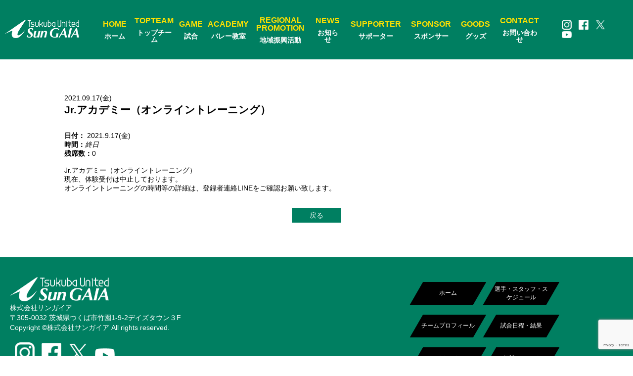

--- FILE ---
content_type: text/html; charset=UTF-8
request_url: https://tuvb.jp/events/jr-%E3%82%A2%E3%82%AB%E3%83%87%E3%83%9F%E3%83%BC%EF%BC%88%E3%82%AA%E3%83%B3%E3%83%A9%E3%82%A4%E3%83%B3%E3%83%88%E3%83%AC%E3%83%BC%E3%83%8B%E3%83%B3%E3%82%B0%EF%BC%89-2021-09-17/
body_size: 45805
content:
<!DOCTYPE html>
<html lang="ja">

<head>
    <!-- Google tag (gtag.js) -->
    <script async src="https://www.googletagmanager.com/gtag/js?id=G-MQW0QSEG8F"></script>
      <script>
        window.dataLayer = window.dataLayer || [];
        function gtag(){dataLayer.push(arguments);}
        gtag('js', new Date());

        gtag('config', 'G-MQW0QSEG8F');
    </script>
    <meta charset="utf-8">
    <meta name="viewport" content="width=device-width, initial-scale=1">
    <!--<title>
    </title>-->
    <meta name="description" content="つくばユナイテッドサンガイア">
    <meta name="format-detection" content="telephone=no">

    <div id="fb-root"></div>
<script async defer crossorigin="anonymous" src="https://connect.facebook.net/ja_JP/sdk.js#xfbml=1&version=v11.0" nonce="7MAAiGvR"></script>


            <link rel="stylesheet" href="https://tuvb.jp/renewal/wp-content/themes/sungaia/css/style.css?20230922" type="text/css" />
        <link rel="stylesheet" href="https://tuvb.jp/renewal/wp-content/themes/sungaia/css/page_style.css?20230922" type="text/css" />
		    <link rel="stylesheet" href="https://tuvb.jp/renewal/wp-content/themes/sungaia/css/page_style2.css?20230922" type="text/css" />
        <script src="https://ajax.googleapis.com/ajax/libs/jquery/2.2.4/jquery.min.js"></script>
    <script src="https://code.jquery.com/jquery-3.4.1.min.js" integrity="sha256-CSXorXvZcTkaix6Yvo6HppcZGetbYMGWSFlBw8HfCJo=" crossorigin="anonymous"></script>
    <script src="https://cdn.jsdelivr.net/npm/slick-carousel@1.8.1/slick/slick.min.js"></script>
    <script id='sc_access_analysis' src='https://sales-crowd.jp/js/sc-web-access-analysis.js' data-token='334ea65a39ea10a7aa81feb7c601d1b7e37face2562a6976d812f62b161d4f5a'></script>
    <title>Jr.アカデミー（オンライントレーニング） - つくばユナイテッドSunGAIA</title>

		<!-- All in One SEO 4.1.5.3 -->
		<meta name="description" content="2021.9.17(金) @ 終日 - Jr.アカデミー（オンライントレーニング） 現在、体験受付は中止しております。 オンライントレーニングの時間等 [...]" />
		<meta name="robots" content="max-image-preview:large" />
		<link rel="canonical" href="https://tuvb.jp/events/jr-%e3%82%a2%e3%82%ab%e3%83%87%e3%83%9f%e3%83%bc%ef%bc%88%e3%82%aa%e3%83%b3%e3%83%a9%e3%82%a4%e3%83%b3%e3%83%88%e3%83%ac%e3%83%bc%e3%83%8b%e3%83%b3%e3%82%b0%ef%bc%89-2021-09-17/" />

		<!-- Global site tag (gtag.js) - Google Analytics -->
<script async src="https://www.googletagmanager.com/gtag/js?id=UA-210733188-1"></script>
<script>
 window.dataLayer = window.dataLayer || [];
 function gtag(){dataLayer.push(arguments);}
 gtag('js', new Date());

 gtag('config', 'UA-210733188-1');
</script>
		<meta property="og:locale" content="ja_JP" />
		<meta property="og:site_name" content="つくばユナイテッドSunGAIA - Sports for All, All for Sports 人へ、社会へ、そして次世代へ、普遍の魅力を…" />
		<meta property="og:type" content="article" />
		<meta property="og:title" content="Jr.アカデミー（オンライントレーニング） - つくばユナイテッドSunGAIA" />
		<meta property="og:description" content="2021.9.17(金) @ 終日 - Jr.アカデミー（オンライントレーニング） 現在、体験受付は中止しております。 オンライントレーニングの時間等 [...]" />
		<meta property="og:url" content="https://tuvb.jp/events/jr-%e3%82%a2%e3%82%ab%e3%83%87%e3%83%9f%e3%83%bc%ef%bc%88%e3%82%aa%e3%83%b3%e3%83%a9%e3%82%a4%e3%83%b3%e3%83%88%e3%83%ac%e3%83%bc%e3%83%8b%e3%83%b3%e3%82%b0%ef%bc%89-2021-09-17/" />
		<meta property="article:published_time" content="2021-09-17T10:51:01+00:00" />
		<meta property="article:modified_time" content="2021-09-17T10:52:18+00:00" />
		<meta name="twitter:card" content="summary" />
		<meta name="twitter:domain" content="tuvb.jp" />
		<meta name="twitter:title" content="Jr.アカデミー（オンライントレーニング） - つくばユナイテッドSunGAIA" />
		<meta name="twitter:description" content="2021.9.17(金) @ 終日 - Jr.アカデミー（オンライントレーニング） 現在、体験受付は中止しております。 オンライントレーニングの時間等 [...]" />
		<script type="application/ld+json" class="aioseo-schema">
			{"@context":"https:\/\/schema.org","@graph":[{"@type":"WebSite","@id":"https:\/\/tuvb.jp\/#website","url":"https:\/\/tuvb.jp\/","name":"\u3064\u304f\u3070\u30e6\u30ca\u30a4\u30c6\u30c3\u30c9SunGAIA","description":"Sports for All, All for Sports \u4eba\u3078\u3001\u793e\u4f1a\u3078\u3001\u305d\u3057\u3066\u6b21\u4e16\u4ee3\u3078\u3001\u666e\u904d\u306e\u9b45\u529b\u3092\u2026","inLanguage":"ja","publisher":{"@id":"https:\/\/tuvb.jp\/#organization"}},{"@type":"Organization","@id":"https:\/\/tuvb.jp\/#organization","name":"\u3064\u304f\u3070\u30e6\u30ca\u30a4\u30c6\u30c3\u30c9SunGAIA","url":"https:\/\/tuvb.jp\/"},{"@type":"BreadcrumbList","@id":"https:\/\/tuvb.jp\/events\/jr-%e3%82%a2%e3%82%ab%e3%83%87%e3%83%9f%e3%83%bc%ef%bc%88%e3%82%aa%e3%83%b3%e3%83%a9%e3%82%a4%e3%83%b3%e3%83%88%e3%83%ac%e3%83%bc%e3%83%8b%e3%83%b3%e3%82%b0%ef%bc%89-2021-09-17\/#breadcrumblist","itemListElement":[{"@type":"ListItem","@id":"https:\/\/tuvb.jp\/#listItem","position":1,"item":{"@type":"WebPage","@id":"https:\/\/tuvb.jp\/","name":"\u30db\u30fc\u30e0","description":"\u65e5\u672c\u30d0\u30ec\u30fc\u30dc\u30fc\u30eb\u754c\u306e\u30c8\u30c3\u30d7\u30ea\u30fc\u30b0\u3067\u3042\u308b V.LEAGUE\uff08V\u30ea\u30fc\u30b0\uff09\u306e2\u90e8\u306b\u6240\u5c5e\u3057\u3001\u30e1\u30a4\u30f3\u30db\u30fc\u30e0\u30bf\u30a6\u30f3\u3092 \u3064\u304f\u3070\u5e02\u3068\u3059\u308b\u30d0\u30ec\u30fc\u30dc\u30fc\u30eb\u30c1\u30fc\u30e0\u3067\u3059\u3002 \u9078\u624b\u306f\u3001\u663c\u9593\u306f\u5730\u5143\u4f01\u696d\u3084\u5b66\u6821\u3067\u50cd\u304d\u3001\u52e4\u52d9\u5f8c\u3001\u65e5\u3005\u7df4\u7fd2\u306b\u52b1\u3093\u3067\u3044\u307e\u3059\u3002 \u305d\u306e\u4ed6\u3001\u9078\u624b\u306f\u5730\u57df\u306e\u7686\u69d8\u306b\u30d0\u30ec\u30fc\u30dc\u30fc\u30eb\u306e\u6307\u5c0e\u3092\u3057\u3066\u3044\u307e\u3059\u3002 \u30b5\u30dd\u30fc\u30bf\u30fc\u3084\u30b9\u30dd\u30f3\u30b5\u30fc\u306e\u7686\u69d8\u306e\u3054\u652f\u63f4\u306e\u3082\u3068\u30011\u90e8\u30ea\u30fc\u30b0\u6607\u683c\u3055\u3089\u306b\u306f\u65e5\u672c\u4e00\u306e\u5922\u306b\u5411\u304b\u3063\u3066\u9032\u3080\u30c1\u30fc\u30e0\u3067\u3059\u3002","url":"https:\/\/tuvb.jp\/"},"nextItem":"https:\/\/tuvb.jp\/events\/jr-%e3%82%a2%e3%82%ab%e3%83%87%e3%83%9f%e3%83%bc%ef%bc%88%e3%82%aa%e3%83%b3%e3%83%a9%e3%82%a4%e3%83%b3%e3%83%88%e3%83%ac%e3%83%bc%e3%83%8b%e3%83%b3%e3%82%b0%ef%bc%89-2021-09-17\/#listItem"},{"@type":"ListItem","@id":"https:\/\/tuvb.jp\/events\/jr-%e3%82%a2%e3%82%ab%e3%83%87%e3%83%9f%e3%83%bc%ef%bc%88%e3%82%aa%e3%83%b3%e3%83%a9%e3%82%a4%e3%83%b3%e3%83%88%e3%83%ac%e3%83%bc%e3%83%8b%e3%83%b3%e3%82%b0%ef%bc%89-2021-09-17\/#listItem","position":2,"item":{"@type":"WebPage","@id":"https:\/\/tuvb.jp\/events\/jr-%e3%82%a2%e3%82%ab%e3%83%87%e3%83%9f%e3%83%bc%ef%bc%88%e3%82%aa%e3%83%b3%e3%83%a9%e3%82%a4%e3%83%b3%e3%83%88%e3%83%ac%e3%83%bc%e3%83%8b%e3%83%b3%e3%82%b0%ef%bc%89-2021-09-17\/","name":"Jr.\u30a2\u30ab\u30c7\u30df\u30fc\uff08\u30aa\u30f3\u30e9\u30a4\u30f3\u30c8\u30ec\u30fc\u30cb\u30f3\u30b0\uff09","description":"2021.9.17(\u91d1) @ \u7d42\u65e5 - Jr.\u30a2\u30ab\u30c7\u30df\u30fc\uff08\u30aa\u30f3\u30e9\u30a4\u30f3\u30c8\u30ec\u30fc\u30cb\u30f3\u30b0\uff09 \u73fe\u5728\u3001\u4f53\u9a13\u53d7\u4ed8\u306f\u4e2d\u6b62\u3057\u3066\u304a\u308a\u307e\u3059\u3002 \u30aa\u30f3\u30e9\u30a4\u30f3\u30c8\u30ec\u30fc\u30cb\u30f3\u30b0\u306e\u6642\u9593\u7b49 [...]","url":"https:\/\/tuvb.jp\/events\/jr-%e3%82%a2%e3%82%ab%e3%83%87%e3%83%9f%e3%83%bc%ef%bc%88%e3%82%aa%e3%83%b3%e3%83%a9%e3%82%a4%e3%83%b3%e3%83%88%e3%83%ac%e3%83%bc%e3%83%8b%e3%83%b3%e3%82%b0%ef%bc%89-2021-09-17\/"},"previousItem":"https:\/\/tuvb.jp\/#listItem"}]},{"@type":"Person","@id":"https:\/\/tuvb.jp\/author\/sungaia_staff\/#author","url":"https:\/\/tuvb.jp\/author\/sungaia_staff\/","name":"sungaia_staff","image":{"@type":"ImageObject","@id":"https:\/\/tuvb.jp\/events\/jr-%e3%82%a2%e3%82%ab%e3%83%87%e3%83%9f%e3%83%bc%ef%bc%88%e3%82%aa%e3%83%b3%e3%83%a9%e3%82%a4%e3%83%b3%e3%83%88%e3%83%ac%e3%83%bc%e3%83%8b%e3%83%b3%e3%82%b0%ef%bc%89-2021-09-17\/#authorImage","url":"https:\/\/secure.gravatar.com\/avatar\/cd2d913b53c241f416dd29ea12fa5020?s=96&d=mm&r=g","width":96,"height":96,"caption":"sungaia_staff"}},{"@type":"WebPage","@id":"https:\/\/tuvb.jp\/events\/jr-%e3%82%a2%e3%82%ab%e3%83%87%e3%83%9f%e3%83%bc%ef%bc%88%e3%82%aa%e3%83%b3%e3%83%a9%e3%82%a4%e3%83%b3%e3%83%88%e3%83%ac%e3%83%bc%e3%83%8b%e3%83%b3%e3%82%b0%ef%bc%89-2021-09-17\/#webpage","url":"https:\/\/tuvb.jp\/events\/jr-%e3%82%a2%e3%82%ab%e3%83%87%e3%83%9f%e3%83%bc%ef%bc%88%e3%82%aa%e3%83%b3%e3%83%a9%e3%82%a4%e3%83%b3%e3%83%88%e3%83%ac%e3%83%bc%e3%83%8b%e3%83%b3%e3%82%b0%ef%bc%89-2021-09-17\/","name":"Jr.\u30a2\u30ab\u30c7\u30df\u30fc\uff08\u30aa\u30f3\u30e9\u30a4\u30f3\u30c8\u30ec\u30fc\u30cb\u30f3\u30b0\uff09 - \u3064\u304f\u3070\u30e6\u30ca\u30a4\u30c6\u30c3\u30c9SunGAIA","description":"2021.9.17(\u91d1) @ \u7d42\u65e5 - Jr.\u30a2\u30ab\u30c7\u30df\u30fc\uff08\u30aa\u30f3\u30e9\u30a4\u30f3\u30c8\u30ec\u30fc\u30cb\u30f3\u30b0\uff09 \u73fe\u5728\u3001\u4f53\u9a13\u53d7\u4ed8\u306f\u4e2d\u6b62\u3057\u3066\u304a\u308a\u307e\u3059\u3002 \u30aa\u30f3\u30e9\u30a4\u30f3\u30c8\u30ec\u30fc\u30cb\u30f3\u30b0\u306e\u6642\u9593\u7b49 [...]","inLanguage":"ja","isPartOf":{"@id":"https:\/\/tuvb.jp\/#website"},"breadcrumb":{"@id":"https:\/\/tuvb.jp\/events\/jr-%e3%82%a2%e3%82%ab%e3%83%87%e3%83%9f%e3%83%bc%ef%bc%88%e3%82%aa%e3%83%b3%e3%83%a9%e3%82%a4%e3%83%b3%e3%83%88%e3%83%ac%e3%83%bc%e3%83%8b%e3%83%b3%e3%82%b0%ef%bc%89-2021-09-17\/#breadcrumblist"},"author":"https:\/\/tuvb.jp\/author\/sungaia_staff\/#author","creator":"https:\/\/tuvb.jp\/author\/sungaia_staff\/#author","datePublished":"2021-09-17T10:51:01+09:00","dateModified":"2021-09-17T10:52:18+09:00"}]}
		</script>
		<!-- All in One SEO -->

<link rel='dns-prefetch' href='//www.google.com' />
<link rel='dns-prefetch' href='//fonts.googleapis.com' />
<link rel='dns-prefetch' href='//s.w.org' />
<link rel="alternate" type="application/rss+xml" title="つくばユナイテッドSunGAIA &raquo; Jr.アカデミー（オンライントレーニング） のコメントのフィード" href="https://tuvb.jp/events/jr-%e3%82%a2%e3%82%ab%e3%83%87%e3%83%9f%e3%83%bc%ef%bc%88%e3%82%aa%e3%83%b3%e3%83%a9%e3%82%a4%e3%83%b3%e3%83%88%e3%83%ac%e3%83%bc%e3%83%8b%e3%83%b3%e3%82%b0%ef%bc%89-2021-09-17/feed/" />
		<script type="text/javascript">
			window._wpemojiSettings = {"baseUrl":"https:\/\/s.w.org\/images\/core\/emoji\/13.1.0\/72x72\/","ext":".png","svgUrl":"https:\/\/s.w.org\/images\/core\/emoji\/13.1.0\/svg\/","svgExt":".svg","source":{"concatemoji":"https:\/\/tuvb.jp\/renewal\/wp-includes\/js\/wp-emoji-release.min.js?ver=5.8.12"}};
			!function(e,a,t){var n,r,o,i=a.createElement("canvas"),p=i.getContext&&i.getContext("2d");function s(e,t){var a=String.fromCharCode;p.clearRect(0,0,i.width,i.height),p.fillText(a.apply(this,e),0,0);e=i.toDataURL();return p.clearRect(0,0,i.width,i.height),p.fillText(a.apply(this,t),0,0),e===i.toDataURL()}function c(e){var t=a.createElement("script");t.src=e,t.defer=t.type="text/javascript",a.getElementsByTagName("head")[0].appendChild(t)}for(o=Array("flag","emoji"),t.supports={everything:!0,everythingExceptFlag:!0},r=0;r<o.length;r++)t.supports[o[r]]=function(e){if(!p||!p.fillText)return!1;switch(p.textBaseline="top",p.font="600 32px Arial",e){case"flag":return s([127987,65039,8205,9895,65039],[127987,65039,8203,9895,65039])?!1:!s([55356,56826,55356,56819],[55356,56826,8203,55356,56819])&&!s([55356,57332,56128,56423,56128,56418,56128,56421,56128,56430,56128,56423,56128,56447],[55356,57332,8203,56128,56423,8203,56128,56418,8203,56128,56421,8203,56128,56430,8203,56128,56423,8203,56128,56447]);case"emoji":return!s([10084,65039,8205,55357,56613],[10084,65039,8203,55357,56613])}return!1}(o[r]),t.supports.everything=t.supports.everything&&t.supports[o[r]],"flag"!==o[r]&&(t.supports.everythingExceptFlag=t.supports.everythingExceptFlag&&t.supports[o[r]]);t.supports.everythingExceptFlag=t.supports.everythingExceptFlag&&!t.supports.flag,t.DOMReady=!1,t.readyCallback=function(){t.DOMReady=!0},t.supports.everything||(n=function(){t.readyCallback()},a.addEventListener?(a.addEventListener("DOMContentLoaded",n,!1),e.addEventListener("load",n,!1)):(e.attachEvent("onload",n),a.attachEvent("onreadystatechange",function(){"complete"===a.readyState&&t.readyCallback()})),(n=t.source||{}).concatemoji?c(n.concatemoji):n.wpemoji&&n.twemoji&&(c(n.twemoji),c(n.wpemoji)))}(window,document,window._wpemojiSettings);
		</script>
		<style type="text/css">
img.wp-smiley,
img.emoji {
	display: inline !important;
	border: none !important;
	box-shadow: none !important;
	height: 1em !important;
	width: 1em !important;
	margin: 0 .07em !important;
	vertical-align: -0.1em !important;
	background: none !important;
	padding: 0 !important;
}
</style>
	<link rel='stylesheet' id='sbi_styles-css'  href='https://tuvb.jp/renewal/wp-content/plugins/instagram-feed/css/sbi-styles.min.css?ver=6.8.0' type='text/css' media='all' />
<link rel='stylesheet' id='wp-block-library-css'  href='https://tuvb.jp/renewal/wp-includes/css/dist/block-library/style.min.css?ver=5.8.12' type='text/css' media='all' />
<link rel='stylesheet' id='contact-form-7-css'  href='https://tuvb.jp/renewal/wp-content/plugins/contact-form-7/includes/css/styles.css?ver=5.4.2' type='text/css' media='all' />
<link rel='stylesheet' id='events-manager-css'  href='https://tuvb.jp/renewal/wp-content/plugins/events-manager/includes/css/events_manager.css?ver=5.9991' type='text/css' media='all' />
<link rel='stylesheet' id='dashicons-css'  href='https://tuvb.jp/renewal/wp-includes/css/dashicons.min.css?ver=5.8.12' type='text/css' media='all' />
<link rel='stylesheet' id='sportspress-general-css'  href='//tuvb.jp/renewal/wp-content/plugins/sportspress/assets/css/sportspress.css?ver=2.7.8' type='text/css' media='all' />
<link rel='stylesheet' id='sportspress-icons-css'  href='//tuvb.jp/renewal/wp-content/plugins/sportspress/assets/css/icons.css?ver=2.7' type='text/css' media='all' />
<link rel='stylesheet' id='sportspress-roboto-css'  href='//fonts.googleapis.com/css?family=Roboto%3A400%2C500&#038;subset=cyrillic%2Ccyrillic-ext%2Cgreek%2Cgreek-ext%2Clatin-ext%2Cvietnamese&#038;ver=2.7' type='text/css' media='all' />
<link rel='stylesheet' id='sportspress-style-css'  href='//tuvb.jp/renewal/wp-content/plugins/sportspress/assets/css/sportspress-style.css?ver=2.7' type='text/css' media='all' />
<link rel='stylesheet' id='sportspress-style-ltr-css'  href='//tuvb.jp/renewal/wp-content/plugins/sportspress/assets/css/sportspress-style-ltr.css?ver=2.7' type='text/css' media='all' />
<link rel='stylesheet' id='wp-pagenavi-css'  href='https://tuvb.jp/renewal/wp-content/plugins/wp-pagenavi/pagenavi-css.css?ver=2.70' type='text/css' media='all' />
<link rel='stylesheet' id='wp-fullcalendar-css'  href='https://tuvb.jp/renewal/wp-content/plugins/wp-fullcalendar/includes/css/main.css?ver=1.4.1' type='text/css' media='all' />
<link rel='stylesheet' id='wp-fullcalendar-tippy-light-css'  href='https://tuvb.jp/renewal/wp-content/plugins/wp-fullcalendar/includes/css/tippy/light.css?ver=1.4.1' type='text/css' media='all' />
<link rel='stylesheet' id='jquery-ui-css'  href='https://tuvb.jp/renewal/wp-content/plugins/wp-fullcalendar/includes/css/jquery-ui/ui-lightness/jquery-ui.min.css?ver=1.4.1' type='text/css' media='all' />
<link rel='stylesheet' id='jquery-ui-theme-css'  href='https://tuvb.jp/renewal/wp-content/plugins/wp-fullcalendar/includes/css/jquery-ui/ui-lightness/theme.css?ver=1.4.1' type='text/css' media='all' />
<link rel='stylesheet' id='cf7cf-style-css'  href='https://tuvb.jp/renewal/wp-content/plugins/cf7-conditional-fields/style.css?ver=2.0.4' type='text/css' media='all' />
<style type="text/css"></style><script type='text/javascript' src='https://tuvb.jp/renewal/wp-includes/js/jquery/jquery.min.js?ver=3.6.0' id='jquery-core-js'></script>
<script type='text/javascript' src='https://tuvb.jp/renewal/wp-includes/js/jquery/jquery-migrate.min.js?ver=3.3.2' id='jquery-migrate-js'></script>
<script type='text/javascript' src='https://tuvb.jp/renewal/wp-includes/js/dist/vendor/regenerator-runtime.min.js?ver=0.13.7' id='regenerator-runtime-js'></script>
<script type='text/javascript' src='https://tuvb.jp/renewal/wp-includes/js/dist/vendor/wp-polyfill.min.js?ver=3.15.0' id='wp-polyfill-js'></script>
<script type='text/javascript' src='https://tuvb.jp/renewal/wp-includes/js/jquery/ui/core.min.js?ver=1.12.1' id='jquery-ui-core-js'></script>
<script type='text/javascript' src='https://tuvb.jp/renewal/wp-includes/js/jquery/ui/mouse.min.js?ver=1.12.1' id='jquery-ui-mouse-js'></script>
<script type='text/javascript' src='https://tuvb.jp/renewal/wp-includes/js/jquery/ui/sortable.min.js?ver=1.12.1' id='jquery-ui-sortable-js'></script>
<script type='text/javascript' src='https://tuvb.jp/renewal/wp-includes/js/jquery/ui/datepicker.min.js?ver=1.12.1' id='jquery-ui-datepicker-js'></script>
<script type='text/javascript' id='jquery-ui-datepicker-js-after'>
jQuery(document).ready(function(jQuery){jQuery.datepicker.setDefaults({"closeText":"\u9589\u3058\u308b","currentText":"\u4eca\u65e5","monthNames":["1\u6708","2\u6708","3\u6708","4\u6708","5\u6708","6\u6708","7\u6708","8\u6708","9\u6708","10\u6708","11\u6708","12\u6708"],"monthNamesShort":["1\u6708","2\u6708","3\u6708","4\u6708","5\u6708","6\u6708","7\u6708","8\u6708","9\u6708","10\u6708","11\u6708","12\u6708"],"nextText":"\u6b21","prevText":"\u524d","dayNames":["\u65e5\u66dc\u65e5","\u6708\u66dc\u65e5","\u706b\u66dc\u65e5","\u6c34\u66dc\u65e5","\u6728\u66dc\u65e5","\u91d1\u66dc\u65e5","\u571f\u66dc\u65e5"],"dayNamesShort":["\u65e5","\u6708","\u706b","\u6c34","\u6728","\u91d1","\u571f"],"dayNamesMin":["\u65e5","\u6708","\u706b","\u6c34","\u6728","\u91d1","\u571f"],"dateFormat":"yy.mm.d(D)","firstDay":1,"isRTL":false});});
</script>
<script type='text/javascript' src='https://tuvb.jp/renewal/wp-includes/js/jquery/ui/menu.min.js?ver=1.12.1' id='jquery-ui-menu-js'></script>
<script type='text/javascript' src='https://tuvb.jp/renewal/wp-includes/js/dist/dom-ready.min.js?ver=71883072590656bf22c74c7b887df3dd' id='wp-dom-ready-js'></script>
<script type='text/javascript' src='https://tuvb.jp/renewal/wp-includes/js/dist/hooks.min.js?ver=a7edae857aab69d69fa10d5aef23a5de' id='wp-hooks-js'></script>
<script type='text/javascript' src='https://tuvb.jp/renewal/wp-includes/js/dist/i18n.min.js?ver=5f1269854226b4dd90450db411a12b79' id='wp-i18n-js'></script>
<script type='text/javascript' id='wp-i18n-js-after'>
wp.i18n.setLocaleData( { 'text direction\u0004ltr': [ 'ltr' ] } );
</script>
<script type='text/javascript' id='wp-a11y-js-translations'>
( function( domain, translations ) {
	var localeData = translations.locale_data[ domain ] || translations.locale_data.messages;
	localeData[""].domain = domain;
	wp.i18n.setLocaleData( localeData, domain );
} )( "default", {"translation-revision-date":"2025-10-03 12:48:48+0000","generator":"GlotPress\/4.0.1","domain":"messages","locale_data":{"messages":{"":{"domain":"messages","plural-forms":"nplurals=1; plural=0;","lang":"ja_JP"},"Notifications":["\u901a\u77e5"]}},"comment":{"reference":"wp-includes\/js\/dist\/a11y.js"}} );
</script>
<script type='text/javascript' src='https://tuvb.jp/renewal/wp-includes/js/dist/a11y.min.js?ver=0ac8327cc1c40dcfdf29716affd7ac63' id='wp-a11y-js'></script>
<script type='text/javascript' id='jquery-ui-autocomplete-js-extra'>
/* <![CDATA[ */
var uiAutocompleteL10n = {"noResults":"\u898b\u3064\u304b\u308a\u307e\u305b\u3093\u3067\u3057\u305f\u3002","oneResult":"1\u4ef6\u306e\u7d50\u679c\u304c\u898b\u3064\u304b\u308a\u307e\u3057\u305f\u3002\u4e0a\u4e0b\u30ad\u30fc\u3092\u4f7f\u3063\u3066\u64cd\u4f5c\u3067\u304d\u307e\u3059\u3002","manyResults":"%d\u4ef6\u306e\u7d50\u679c\u304c\u898b\u3064\u304b\u308a\u307e\u3057\u305f\u3002\u4e0a\u4e0b\u30ad\u30fc\u3092\u4f7f\u3063\u3066\u64cd\u4f5c\u3067\u304d\u307e\u3059\u3002","itemSelected":"\u9805\u76ee\u3092\u9078\u629e\u3057\u307e\u3057\u305f\u3002"};
/* ]]> */
</script>
<script type='text/javascript' src='https://tuvb.jp/renewal/wp-includes/js/jquery/ui/autocomplete.min.js?ver=1.12.1' id='jquery-ui-autocomplete-js'></script>
<script type='text/javascript' src='https://tuvb.jp/renewal/wp-includes/js/jquery/ui/resizable.min.js?ver=1.12.1' id='jquery-ui-resizable-js'></script>
<script type='text/javascript' src='https://tuvb.jp/renewal/wp-includes/js/jquery/ui/draggable.min.js?ver=1.12.1' id='jquery-ui-draggable-js'></script>
<script type='text/javascript' src='https://tuvb.jp/renewal/wp-includes/js/jquery/ui/controlgroup.min.js?ver=1.12.1' id='jquery-ui-controlgroup-js'></script>
<script type='text/javascript' src='https://tuvb.jp/renewal/wp-includes/js/jquery/ui/checkboxradio.min.js?ver=1.12.1' id='jquery-ui-checkboxradio-js'></script>
<script type='text/javascript' src='https://tuvb.jp/renewal/wp-includes/js/jquery/ui/button.min.js?ver=1.12.1' id='jquery-ui-button-js'></script>
<script type='text/javascript' src='https://tuvb.jp/renewal/wp-includes/js/jquery/ui/dialog.min.js?ver=1.12.1' id='jquery-ui-dialog-js'></script>
<script type='text/javascript' id='events-manager-js-extra'>
/* <![CDATA[ */
var EM = {"ajaxurl":"https:\/\/tuvb.jp\/renewal\/wp-admin\/admin-ajax.php","locationajaxurl":"https:\/\/tuvb.jp\/renewal\/wp-admin\/admin-ajax.php?action=locations_search","firstDay":"1","locale":"ja","dateFormat":"yy\/mm\/dd","ui_css":"https:\/\/tuvb.jp\/renewal\/wp-content\/plugins\/events-manager\/includes\/css\/jquery-ui.min.css","show24hours":"1","is_ssl":"1","bookingInProgress":"\u4e88\u7d04\u7533\u8fbc\u307f\u304c\u884c\u308f\u308c\u308b\u307e\u3067\u304a\u5f85\u3061\u304f\u3060\u3055\u3044\u3002","tickets_save":"\u30c1\u30b1\u30c3\u30c8\u3092\u4fdd\u5b58","bookingajaxurl":"https:\/\/tuvb.jp\/renewal\/wp-admin\/admin-ajax.php","bookings_export_save":"\u4e88\u7d04\u60c5\u5831\u306e\u30a8\u30af\u30b9\u30dd\u30fc\u30c8","bookings_settings_save":"\u8a2d\u5b9a\u3092\u4fdd\u5b58","booking_delete":"\u672c\u5f53\u306b\u524a\u9664\u3057\u307e\u3059\u304b ?","booking_offset":"30","bb_full":"\u58f2\u308a\u5207\u308c","bb_book":"\u4eca\u3059\u3050\u4e88\u7d04","bb_booking":"\u4e88\u7d04\u7533\u8fbc\u307f\u3092\u51e6\u7406\u3057\u3066\u3044\u307e\u3059...","bb_booked":"\u4e88\u7d04\u3092\u7533\u8acb\u3057\u307e\u3057\u305f\u3002","bb_error":"\u4e88\u7d04\u30a8\u30e9\u30fc\u3067\u3059\u3002\u518d\u8a66\u884c\u3057\u307e\u3059\u304b\uff1f","bb_cancel":"\u30ad\u30e3\u30f3\u30bb\u30eb","bb_canceling":"\u30ad\u30e3\u30f3\u30bb\u30eb\u51e6\u7406\u4e2d...","bb_cancelled":"\u30ad\u30e3\u30f3\u30bb\u30eb\u6e08\u307f","bb_cancel_error":"\u30ad\u30e3\u30f3\u30bb\u30eb\u30a8\u30e9\u30fc\u3067\u3059\u3002\u518d\u8a66\u884c\u3057\u307e\u3059\u304b\uff1f","txt_search":"\u691c\u7d22","txt_searching":"\u691c\u7d22\u4e2d...","txt_loading":"\u8aad\u307f\u8fbc\u307f\u4e2d\u2026"};
/* ]]> */
</script>
<script type='text/javascript' src='https://tuvb.jp/renewal/wp-content/plugins/events-manager/includes/js/events-manager.js?ver=5.9991' id='events-manager-js'></script>
<script type='text/javascript' src='https://tuvb.jp/renewal/wp-includes/js/jquery/ui/selectmenu.min.js?ver=1.12.1' id='jquery-ui-selectmenu-js'></script>
<script type='text/javascript' src='https://tuvb.jp/renewal/wp-includes/js/jquery/ui/tooltip.min.js?ver=1.12.1' id='jquery-ui-tooltip-js'></script>
<script type='text/javascript' src='https://tuvb.jp/renewal/wp-includes/js/dist/vendor/moment.min.js?ver=2.29.1' id='moment-js'></script>
<script type='text/javascript' id='moment-js-after'>
moment.updateLocale( 'ja', {"months":["1\u6708","2\u6708","3\u6708","4\u6708","5\u6708","6\u6708","7\u6708","8\u6708","9\u6708","10\u6708","11\u6708","12\u6708"],"monthsShort":["1\u6708","2\u6708","3\u6708","4\u6708","5\u6708","6\u6708","7\u6708","8\u6708","9\u6708","10\u6708","11\u6708","12\u6708"],"weekdays":["\u65e5\u66dc\u65e5","\u6708\u66dc\u65e5","\u706b\u66dc\u65e5","\u6c34\u66dc\u65e5","\u6728\u66dc\u65e5","\u91d1\u66dc\u65e5","\u571f\u66dc\u65e5"],"weekdaysShort":["\u65e5","\u6708","\u706b","\u6c34","\u6728","\u91d1","\u571f"],"week":{"dow":1},"longDateFormat":{"LT":"g:i A","LTS":null,"L":null,"LL":"Y.n.j(D)","LLL":"Y\u5e74n\u6708j\u65e5 g:i A","LLLL":null}} );
</script>
<script type='text/javascript' id='wp-fullcalendar-js-extra'>
/* <![CDATA[ */
var WPFC = {"ajaxurl":"https:\/\/tuvb.jp\/renewal\/wp-admin\/admin-ajax.php?action=WP_FullCalendar","firstDay":"1","wpfc_theme":"jquery-ui","wpfc_limit":"10","wpfc_limit_txt":"\u3055\u3089\u306b\u8868\u793a","timeFormat":"H:mm","defaultView":"month","weekends":"true","header":{"left":"prev,next today","center":"title","right":"month,basicWeek,basicDay"},"wpfc_qtips":"1","tippy_theme":"light-border","tippy_placement":"auto","tippy_loading":"Loading..."};
/* ]]> */
</script>
<script type='text/javascript' src='https://tuvb.jp/renewal/wp-content/plugins/wp-fullcalendar/includes/js/main.js?ver=1.4.1' id='wp-fullcalendar-js'></script>
<link rel="https://api.w.org/" href="https://tuvb.jp/wp-json/" /><link rel="EditURI" type="application/rsd+xml" title="RSD" href="https://tuvb.jp/renewal/xmlrpc.php?rsd" />
<link rel="wlwmanifest" type="application/wlwmanifest+xml" href="https://tuvb.jp/renewal/wp-includes/wlwmanifest.xml" /> 
<meta name="generator" content="WordPress 5.8.12" />
<meta name="generator" content="SportsPress 2.7.8" />
<link rel='shortlink' href='https://tuvb.jp/?p=1317' />
<link rel="alternate" type="application/json+oembed" href="https://tuvb.jp/wp-json/oembed/1.0/embed?url=https%3A%2F%2Ftuvb.jp%2Fevents%2Fjr-%25e3%2582%25a2%25e3%2582%25ab%25e3%2583%2587%25e3%2583%259f%25e3%2583%25bc%25ef%25bc%2588%25e3%2582%25aa%25e3%2583%25b3%25e3%2583%25a9%25e3%2582%25a4%25e3%2583%25b3%25e3%2583%2588%25e3%2583%25ac%25e3%2583%25bc%25e3%2583%258b%25e3%2583%25b3%25e3%2582%25b0%25ef%25bc%2589-2021-09-17%2F" />
<link rel="alternate" type="text/xml+oembed" href="https://tuvb.jp/wp-json/oembed/1.0/embed?url=https%3A%2F%2Ftuvb.jp%2Fevents%2Fjr-%25e3%2582%25a2%25e3%2582%25ab%25e3%2583%2587%25e3%2583%259f%25e3%2583%25bc%25ef%25bc%2588%25e3%2582%25aa%25e3%2583%25b3%25e3%2583%25a9%25e3%2582%25a4%25e3%2583%25b3%25e3%2583%2588%25e3%2583%25ac%25e3%2583%25bc%25e3%2583%258b%25e3%2583%25b3%25e3%2582%25b0%25ef%25bc%2589-2021-09-17%2F&#038;format=xml" />
<link rel="icon" href="https://tuvb.jp/renewal/wp-content/uploads/2021/08/cropped-team-logo-32x32.png" sizes="32x32" />
<link rel="icon" href="https://tuvb.jp/renewal/wp-content/uploads/2021/08/cropped-team-logo-192x192.png" sizes="192x192" />
<link rel="apple-touch-icon" href="https://tuvb.jp/renewal/wp-content/uploads/2021/08/cropped-team-logo-180x180.png" />
<meta name="msapplication-TileImage" content="https://tuvb.jp/renewal/wp-content/uploads/2021/08/cropped-team-logo-270x270.png" />
</head><!--header-->

<body class="event-template-default single single-event postid-1317">
    <header>
        <div class="headerInside">
          <div class="tabLogo">
            <a href="https://tuvb.jp">
                <img src="https://tuvb.jp/renewal/wp-content/themes/sungaia/img/toplogo.png" alt="サンガイア">
            </a>
          </div>
          <ul class="nav">
          <li class="has-sub">
            <a href="https://tuvb.jp">
                <img src="https://tuvb.jp/renewal/wp-content/themes/sungaia/img/toplogo.png" alt="サンガイア">
            </a>
          </li>

          <li class="has-sub">
            <div>
              <a href="https://tuvb.jp">
                  <div class="namefirst">HOME</div>
                  <div class="namesecond ">ホーム</div>
              </a>
            </div>
          </li>
          <li class="has-sub">
            <div>
                <div class="namefirst">TOPTEAM</div>
                <div class="namesecond ">トップチーム</div>
            </div>
            <ul class="sub">
              <li>
                <a href="https://tuvb.jp/player-staff/">選手・スタッフ・スケジュール</a>
              </li>
              <li>
                <a href="https://tuvb.jp/teamprofile/">チームプロフィール</a>
              </li>
            </ul>
          </li>
          <li class="has-sub">
            <div>
                <div class="namefirst">GAME</div>
                <div class="namesecond ">試合</div>
            </div>
            <ul class="sub">
              <li>
                <a href="https://tuvb.jp/schedule">試合日程・結果</a>
              </li>
              <li>
                <a href="https://tuvb.jp/ticket/">チケット</a>
              </li>
              <li>
                <a href="https://tuvb.jp/game/">観戦について</a>
              </li>
            </ul>
          </li>
          <li class="has-sub">
            <div>
                <div class="namefirst">ACADEMY</div>
                <div class="namesecond ">バレー教室</div>
            </div>
            <ul class="sub">
              <li>
                <a href="https://tuvb.jp/academy/">教室概要・生徒募集</a>
              </li>
              <li>
                <a href="https://tuvb.jp/classschedule/">教室スケジュール</a>
              </li>
            </ul>
          </li>
          <li class="has-sub">
            <a href="https://tuvb.jp/promotion/">
                <div class="namefirst">REGIONAL<br>PROMOTION</div>
                <div class="namesecond ">地域振興活動</div>
            </a>
          </li>
          <li class="has-sub">
            <a href="https://tuvb.jp/news/">
                <div class="namefirst">NEWS</div>
                <div class="namesecond ">お知らせ</div>
            </a>
          </li>
          <li class="has-sub">
            <a href="https://tuvb.jp/supporter/">
                <div class="namefirst">SUPPORTER</div>
                <div class="namesecond ">サポーター</div>
            </a>
          </li>
          <li class="has-sub">
            <a href="https://tuvb.jp/sponsor/">
                <div class="namefirst">SPONSOR</div>
                <div class="namesecond ">スポンサー</div>
            </a>
          </li>
          <li class="has-sub">
            <a href="https://sungaia.official.ec/" target="_blank" rel="noopenner noreferrer">
                <div class="namefirst">GOODS</div>
                <div class="namesecond">グッズ</div>
            </a>
          </li>
          <li class="has-sub">
            <a href="https://tuvb.jp/contact/">
                <div class="namefirst">CONTACT</div>
                <div class="namesecond ">お問い合わせ</div>
            </a>
          </li>
        </ul>
            <div class="sns-icon">
                <a href="https://www.instagram.com/sungaia_official/" target="_blank"><img src="https://tuvb.jp/renewal/wp-content/themes/sungaia/img/instagram-icon.png"></a>
                <a href="https://www.facebook.com/sungaia.jp/" target="_blank" target="_blank"><img src="https://tuvb.jp/renewal/wp-content/themes/sungaia/img/facebook-icon.png"></a>
                <a href="https://x.com/gaian_sungaia" target="_blank"><img src="https://tuvb.jp/renewal/wp-content/themes/sungaia/img/x-logo.png"></a>
                <a href="https://www.youtube.com/channel/UCLnYDyiDx4Yj1nE0InezkNA" target="_blank"><img src="https://tuvb.jp/renewal/wp-content/themes/sungaia/img/youtube-icon.png"></a>
            </div>
            <nav class="tablet">
                <div class="button-out">
                    <div class="button-box">
                        <div class="hamburger-btn js-btn" id="btn01">
                                <span class="btn-line"></span>
                                <span class="btn-line"></span>
                                <span class="btn-line"></span>
                        </div>
                    </div>
                 </div>
            </nav>
        </div>
        <div>
            <nav class="hamburger-nav">
                <ul class="main">
                  <li><a href="https://tuvb.jp">ホーム</a></li>
                  <li>トップチーム
                    <ul class="sub">
                      <li><a href="https://tuvb.jp/player-staff/">選手・スタッフ・スケジュール</a></li>
                      <li><a href="https://tuvb.jp/teamprofile/">チームプロフィール</a></li>
                    </ul>
                  </li>
                  <li>試合
                    <ul class="sub">
                      <li><a href="https://tuvb.jp/schedule">試合日程・結果</a></li>
                      <li><a href="https://tuvb.jp/ticket/">チケット</a></li>
                      <li><a href="https://tuvb.jp/game/">観戦について</a></li>
                    </ul>
                  </li>
                  <li>バレー教室
                    <ul class="sub">
                      <li><a href="https://tuvb.jp/academy/">教室概要・生徒募集</a></li>
                      <li><a href="https://tuvb.jp/classschedule/">教室スケジュール</a>  </li>
                    </ul>
                  </li>
                  <li><a href="https://tuvb.jp/promotion/" rel="">地域振興活動</a></li>
                  <li><a href="https://tuvb.jp/news/" rel="">お知らせ</a></li>
                  <li><a href="https://tuvb.jp/supporter/" rel="">サポーター</a></li>
                  <li><a href="https://tuvb.jp/sponsor/" rel="">スポンサー</a></li>
                  <li><a href="https://sungaia.official.ec/" rel="">グッズ</a></li>
                  <li><a href="https://tuvb.jp/contact/" rel="">お問い合わせ</a></li>
                </ul>
                <div class="sns-icon">
                  <a href="https://www.instagram.com/sungaia_official/" target="_blank"><img src="https://tuvb.jp/renewal/wp-content/themes/sungaia/img/instagram-icon.png"></a>
                  <a href="https://www.facebook.com/sungaia.jp/" target="_blank" target="_blank"><img src="https://tuvb.jp/renewal/wp-content/themes/sungaia/img/facebook-icon.png"></a>
                  <a href="https://x.com/gaian_sungaia" target="_blank"><img src="https://tuvb.jp/renewal/wp-content/themes/sungaia/img/x-logo.png"></a>
                  <a href="https://www.youtube.com/channel/UCLnYDyiDx4Yj1nE0InezkNA" target="_blank"><img src="https://tuvb.jp/renewal/wp-content/themes/sungaia/img/youtube-icon.png"></a>
                </div>
            </nav>
        </div>
    </header>
    <main>
        <div class="pageBlock">
            <div class="block">
                                <article id="post-1317" class="article post-1317 event type-event status-publish hentry event-categories-jracademy">
                    <div class="single-news">
                        <div>
                        <p>2021.09.17(金)</p>
                            <h2 class="single-title">Jr.アカデミー（オンライントレーニング）</h2>
                        </div>
                    </div>

                    <div class="content">
                        <p>
	<strong>日付：</strong> 2021.9.17(金)
</p>
<p>
	<strong>時間：</strong><i>終日</i>
</p>

<p>
	<strong>残席数：</strong>0
</p>

<br>
<p>Jr.アカデミー（オンライントレーニング）<br />
現在、体験受付は中止しております。<br />
オンライントレーニングの時間等の詳細は、登録者連絡LINEをご確認お願い致します。</p>

                    </div><!-- /.content -->

                </article><!-- /.entry -->
                <!--
                <div class="pageLinks">
                    <div></div>
                    <div></div>
                </div>
-->

<a href="#" onclick="history.back();">
  <div class="back">
      <p>戻る</p>
  </div>
</a>
            </div><!-- /.block -->
        </div><!-- /.pageBlock -->
    </main>
<footer>
  <div class="footerInside">
    <div class="footerFlex1">
      <a href="https://tuvb.jp">
          <img src="https://tuvb.jp/renewal/wp-content/themes/sungaia/img/toplogo.png" alt="サンガイア">
      </a>
      <p class="companyInfo">株式会社サンガイア</p>
      <p class="companyInfo">〒305-0032 茨城県つくば市竹園1-9-2デイズタウン３F</p>
      <p class="companyInfo">Copyright &copy;株式会社サンガイア All rights reserved.</p>
      <div class="sns-icon">
          <a href="https://www.instagram.com/sungaia_official/" target="_blank" rel="noopener noreferrer"><img src="https://tuvb.jp/renewal/wp-content/themes/sungaia/img/instagram-icon.png"></a>
          <a href="https://www.facebook.com/sungaia.jp/" target="_blank" rel="noopener noreferrer"><img src="https://tuvb.jp/renewal/wp-content/themes/sungaia/img/facebook-icon.png"></a>
          <a href="https://x.com/gaian_sungaia" target="_blank" rel="noopener noreferrer"><img src="https://tuvb.jp/renewal/wp-content/themes/sungaia/img/x-logo.png"></a>
          <a href="https://www.youtube.com/channel/UCLnYDyiDx4Yj1nE0InezkNA" target="_blank"><img src="https://tuvb.jp/renewal/wp-content/themes/sungaia/img/youtube-icon.png"></a>
      </div>
    </div>
    <div class="footerFlex2">
      <div class="footerFlex2Inside">
        <div class="footerFlex2Inside_block">
          <div class="banner1">
            <a href="https://www.vleague.jp/topics/news_detail/22175" target="_blank"><img src="https://tuvb.jp/renewal/wp-content/themes/sungaia/img/JOC_468x60.jpg"></a>
          </div>
          <div class="footerBanner">
            <a href="https://tuvb.jp/renewal/wp-content/themes/sungaia/pdf/SDGs.pdf"  target="_blank" rel="noopener noreferrer">
              <img src="https://tuvb.jp/renewal/wp-content/themes/sungaia/img/SDGs.png" alt="リーグ">
            </a>
            <a href="https://www.vleague.jp/"  target="_blank" rel="noopener noreferrer">
              <img src="https://tuvb.jp/renewal/wp-content/themes/sungaia/img/league.png" alt="リーグ">
            </a>
            <a href="http://tsa.tsukuba.ac.jp/volleyball-m/"  target="_blank" rel="noopener noreferrer">
              <img src="https://tuvb.jp/renewal/wp-content/themes/sungaia/img/tsukubaUni.jpg" alt="筑波大学男子バレーボール部">
            </a>
          </div>
        </div>
        <div class="footerList">
          <ul>
            <li>
              <a href="https://tuvb.jp">ホーム</a>
            </li>
            <li>
              <a href="https://tuvb.jp/player-staff/">選手・スタッフ・スケジュール</a>
            </li>
            <li>
              <a href="https://tuvb.jp/teamprofile/">チームプロフィール</a>
            </li>
            <li>
              <a href="https://tuvb.jp/schedule">試合日程・結果</a>
            </li>
            <li>
              <a href="https://tuvb.jp/ticket/">チケット</a>
            </li>
            <li>
              <a href="https://tuvb.jp/game/">観戦について</a>
            </li>
            <li>
              <a href="https://tuvb.jp/academy/">教室概要・生徒募集</a>
            </li>
            <li>
              <a href="https://tuvb.jp/classschedule/">教室スケジュール</a>
            </li>
            <li>
              <a href="https://tuvb.jp/promotion/">地域振興活動</a>
            </li>
            <li>
              <a href="https://tuvb.jp/news/">お知らせ</a>
            </li>
            <li>
              <a href="https://tuvb.jp/supporter/">サポーター</a>
            </li>
            <li>
              <a href="https://tuvb.jp/sponsor/">スポンサー</a>
            </li>
          </ul>
        </div>
      </div>
    </div>
  </div>
  <div class="goTop">
    <div class="arrow_up"></div>
    <a href="#" class="pagetop">PAGE<br>TOP</a>
  </div>
</footer>

<script>
  jQuery(function($){
  $('.btn-trigger').on('click', function() {
    $(this).toggleClass('active');
    return false;
  });
});
</script>

<script>
jQuery(function($) {
  $('.js-btn').on('click', function () {        // js-btnクラスをクリックすると、
    $('.hamburger-nav , .btn-line').toggleClass('open'); // メニューとバーガーの線にopenクラスをつけ外しする
  })
});
</script>

<script>
jQuery(function($){
  var state = false;
  var scrollpos;

  $('.js-btn').on('click', function(){
    if(state == false) {
      scrollpos = $(window).scrollTop();
      $('body').addClass('fixed').css({'top': -scrollpos});
      $('.hamburger-nav').addClass('open');
      state = true;
    } else {
      $('body').removeClass('fixed').css({'top': 0});
      window.scrollTo( 0 , scrollpos );
      $('.hamburger-nav').removeClass('open');
      state = false;
    }
  });

});
</script>


<script>
    jQuery(function($){
  const goTop = $('.goTop');
  // ボタン非表示
  goTop.hide();
  // 100px スクロールしたらボタン表示
  jQuery(window).scroll(function () {
     if (jQuery(this).scrollTop() > 500) {
      goTop.fadeIn();
     } else {
      goTop.fadeOut();
     }
  });
  goTop.click(function () {
     jQuery('body, html').animate({ scrollTop: 0 }, 500);
     return false;
  });
});
</script>
<script>
  $('.slider').slick({
		autoplay: true,//自動的に動き出すか。初期値はfalse。
		infinite: true,//スライドをループさせるかどうか。初期値はtrue。
		slidesToShow: 3,//スライドを画面に3枚見せる
		slidesToScroll: 1,//1回のスクロールで3枚の写真を移動して見せる
		prevArrow: '<div class="slick-prev"></div>',//矢印部分PreviewのHTMLを変更
		nextArrow: '<div class="slick-next"></div>',//矢印部分NextのHTMLを変更
		dots: false,//下部ドットナビゲーションの表示
		responsive: [
			{
			breakpoint: 769,//モニターの横幅が769px以下の見せ方
			settings: {
				slidesToShow: 2,//スライドを画面に2枚見せる
				slidesToScroll: 2,//1回のスクロールで2枚の写真を移動して見せる
			}
		},
		{
			breakpoint: 426,//モニターの横幅が426px以下の見せ方
			settings: {
				slidesToShow: 1,//スライドを画面に1枚見せる
				slidesToScroll: 1,//1回のスクロールで1枚の写真を移動して見せる
			}
		}
	]
	});
</script>
<script>
var parent = document.querySelectorAll(".has-sub");

var node = Array.prototype.slice.call(parent, 0);

node.forEach(function (element) {
  element.addEventListener(
    "mouseover",
    function () {
      element.querySelector(".sub").classList.add("active");
    },
    false
  );
  element.addEventListener(
    "mouseout",
    function () {
      element.querySelector(".sub").classList.remove("active");
    },
    false
  );
});
</script>
<!--
<script>
var $member = $('.member'),
    emptyCells = [],
    i;

// 子パネル (li.cell) の数だけ空の子パネル (li.cell.is-empty) を追加する。
for (i = 0; i < $member.find('.memberInside').length; i++) {
    emptyCells.push($('<div>', { class: 'memberInside is-empty' }));
}

$member.append(emptyCells);
</script>
-->

<script>
function changeimg(url,e) {
  document.getElementById("img").src = url;
  let nodes = document.getElementById("thumb_img");
  let img_child = nodes.children;
  for (i = 0; i < img_child.length; i++) {
    img_child[i].classList.remove('active')
  }
  e.classList.add('active');

}
</script>

<!-- Instagram Feed JS -->
<script type="text/javascript">
var sbiajaxurl = "https://tuvb.jp/renewal/wp-admin/admin-ajax.php";
</script>
<script type='text/javascript' id='contact-form-7-js-extra'>
/* <![CDATA[ */
var wpcf7 = {"api":{"root":"https:\/\/tuvb.jp\/wp-json\/","namespace":"contact-form-7\/v1"}};
/* ]]> */
</script>
<script type='text/javascript' src='https://tuvb.jp/renewal/wp-content/plugins/contact-form-7/includes/js/index.js?ver=5.4.2' id='contact-form-7-js'></script>
<script type='text/javascript' src='https://tuvb.jp/renewal/wp-content/plugins/sportspress/assets/js/jquery.dataTables.min.js?ver=1.10.4' id='jquery-datatables-js'></script>
<script type='text/javascript' id='sportspress-js-extra'>
/* <![CDATA[ */
var localized_strings = {"days":"\u65e5","hrs":"\u6642\u9593","mins":"\u5206","secs":"\u79d2","previous":"\u524d","next":"\u6b21"};
/* ]]> */
</script>
<script type='text/javascript' src='https://tuvb.jp/renewal/wp-content/plugins/sportspress/assets/js/sportspress.js?ver=2.7.8' id='sportspress-js'></script>
<script type='text/javascript' id='wpcf7cf-scripts-js-extra'>
/* <![CDATA[ */
var wpcf7cf_global_settings = {"ajaxurl":"https:\/\/tuvb.jp\/renewal\/wp-admin\/admin-ajax.php"};
/* ]]> */
</script>
<script type='text/javascript' src='https://tuvb.jp/renewal/wp-content/plugins/cf7-conditional-fields/js/scripts.js?ver=2.0.4' id='wpcf7cf-scripts-js'></script>
<script type='text/javascript' src='https://www.google.com/recaptcha/api.js?render=6LfHYh8lAAAAADmzAHLBcxFNIbkXlxxbboL8MP3b&#038;ver=3.0' id='google-recaptcha-js'></script>
<script type='text/javascript' id='wpcf7-recaptcha-js-extra'>
/* <![CDATA[ */
var wpcf7_recaptcha = {"sitekey":"6LfHYh8lAAAAADmzAHLBcxFNIbkXlxxbboL8MP3b","actions":{"homepage":"homepage","contactform":"contactform"}};
/* ]]> */
</script>
<script type='text/javascript' src='https://tuvb.jp/renewal/wp-content/plugins/contact-form-7/modules/recaptcha/index.js?ver=5.4.2' id='wpcf7-recaptcha-js'></script>
<script type='text/javascript' src='https://tuvb.jp/renewal/wp-includes/js/wp-embed.min.js?ver=5.8.12' id='wp-embed-js'></script>
</body>
</html>


--- FILE ---
content_type: text/html; charset=utf-8
request_url: https://www.google.com/recaptcha/api2/anchor?ar=1&k=6LfHYh8lAAAAADmzAHLBcxFNIbkXlxxbboL8MP3b&co=aHR0cHM6Ly90dXZiLmpwOjQ0Mw..&hl=en&v=PoyoqOPhxBO7pBk68S4YbpHZ&size=invisible&anchor-ms=20000&execute-ms=30000&cb=ecn4z2h3h6tg
body_size: 48769
content:
<!DOCTYPE HTML><html dir="ltr" lang="en"><head><meta http-equiv="Content-Type" content="text/html; charset=UTF-8">
<meta http-equiv="X-UA-Compatible" content="IE=edge">
<title>reCAPTCHA</title>
<style type="text/css">
/* cyrillic-ext */
@font-face {
  font-family: 'Roboto';
  font-style: normal;
  font-weight: 400;
  font-stretch: 100%;
  src: url(//fonts.gstatic.com/s/roboto/v48/KFO7CnqEu92Fr1ME7kSn66aGLdTylUAMa3GUBHMdazTgWw.woff2) format('woff2');
  unicode-range: U+0460-052F, U+1C80-1C8A, U+20B4, U+2DE0-2DFF, U+A640-A69F, U+FE2E-FE2F;
}
/* cyrillic */
@font-face {
  font-family: 'Roboto';
  font-style: normal;
  font-weight: 400;
  font-stretch: 100%;
  src: url(//fonts.gstatic.com/s/roboto/v48/KFO7CnqEu92Fr1ME7kSn66aGLdTylUAMa3iUBHMdazTgWw.woff2) format('woff2');
  unicode-range: U+0301, U+0400-045F, U+0490-0491, U+04B0-04B1, U+2116;
}
/* greek-ext */
@font-face {
  font-family: 'Roboto';
  font-style: normal;
  font-weight: 400;
  font-stretch: 100%;
  src: url(//fonts.gstatic.com/s/roboto/v48/KFO7CnqEu92Fr1ME7kSn66aGLdTylUAMa3CUBHMdazTgWw.woff2) format('woff2');
  unicode-range: U+1F00-1FFF;
}
/* greek */
@font-face {
  font-family: 'Roboto';
  font-style: normal;
  font-weight: 400;
  font-stretch: 100%;
  src: url(//fonts.gstatic.com/s/roboto/v48/KFO7CnqEu92Fr1ME7kSn66aGLdTylUAMa3-UBHMdazTgWw.woff2) format('woff2');
  unicode-range: U+0370-0377, U+037A-037F, U+0384-038A, U+038C, U+038E-03A1, U+03A3-03FF;
}
/* math */
@font-face {
  font-family: 'Roboto';
  font-style: normal;
  font-weight: 400;
  font-stretch: 100%;
  src: url(//fonts.gstatic.com/s/roboto/v48/KFO7CnqEu92Fr1ME7kSn66aGLdTylUAMawCUBHMdazTgWw.woff2) format('woff2');
  unicode-range: U+0302-0303, U+0305, U+0307-0308, U+0310, U+0312, U+0315, U+031A, U+0326-0327, U+032C, U+032F-0330, U+0332-0333, U+0338, U+033A, U+0346, U+034D, U+0391-03A1, U+03A3-03A9, U+03B1-03C9, U+03D1, U+03D5-03D6, U+03F0-03F1, U+03F4-03F5, U+2016-2017, U+2034-2038, U+203C, U+2040, U+2043, U+2047, U+2050, U+2057, U+205F, U+2070-2071, U+2074-208E, U+2090-209C, U+20D0-20DC, U+20E1, U+20E5-20EF, U+2100-2112, U+2114-2115, U+2117-2121, U+2123-214F, U+2190, U+2192, U+2194-21AE, U+21B0-21E5, U+21F1-21F2, U+21F4-2211, U+2213-2214, U+2216-22FF, U+2308-230B, U+2310, U+2319, U+231C-2321, U+2336-237A, U+237C, U+2395, U+239B-23B7, U+23D0, U+23DC-23E1, U+2474-2475, U+25AF, U+25B3, U+25B7, U+25BD, U+25C1, U+25CA, U+25CC, U+25FB, U+266D-266F, U+27C0-27FF, U+2900-2AFF, U+2B0E-2B11, U+2B30-2B4C, U+2BFE, U+3030, U+FF5B, U+FF5D, U+1D400-1D7FF, U+1EE00-1EEFF;
}
/* symbols */
@font-face {
  font-family: 'Roboto';
  font-style: normal;
  font-weight: 400;
  font-stretch: 100%;
  src: url(//fonts.gstatic.com/s/roboto/v48/KFO7CnqEu92Fr1ME7kSn66aGLdTylUAMaxKUBHMdazTgWw.woff2) format('woff2');
  unicode-range: U+0001-000C, U+000E-001F, U+007F-009F, U+20DD-20E0, U+20E2-20E4, U+2150-218F, U+2190, U+2192, U+2194-2199, U+21AF, U+21E6-21F0, U+21F3, U+2218-2219, U+2299, U+22C4-22C6, U+2300-243F, U+2440-244A, U+2460-24FF, U+25A0-27BF, U+2800-28FF, U+2921-2922, U+2981, U+29BF, U+29EB, U+2B00-2BFF, U+4DC0-4DFF, U+FFF9-FFFB, U+10140-1018E, U+10190-1019C, U+101A0, U+101D0-101FD, U+102E0-102FB, U+10E60-10E7E, U+1D2C0-1D2D3, U+1D2E0-1D37F, U+1F000-1F0FF, U+1F100-1F1AD, U+1F1E6-1F1FF, U+1F30D-1F30F, U+1F315, U+1F31C, U+1F31E, U+1F320-1F32C, U+1F336, U+1F378, U+1F37D, U+1F382, U+1F393-1F39F, U+1F3A7-1F3A8, U+1F3AC-1F3AF, U+1F3C2, U+1F3C4-1F3C6, U+1F3CA-1F3CE, U+1F3D4-1F3E0, U+1F3ED, U+1F3F1-1F3F3, U+1F3F5-1F3F7, U+1F408, U+1F415, U+1F41F, U+1F426, U+1F43F, U+1F441-1F442, U+1F444, U+1F446-1F449, U+1F44C-1F44E, U+1F453, U+1F46A, U+1F47D, U+1F4A3, U+1F4B0, U+1F4B3, U+1F4B9, U+1F4BB, U+1F4BF, U+1F4C8-1F4CB, U+1F4D6, U+1F4DA, U+1F4DF, U+1F4E3-1F4E6, U+1F4EA-1F4ED, U+1F4F7, U+1F4F9-1F4FB, U+1F4FD-1F4FE, U+1F503, U+1F507-1F50B, U+1F50D, U+1F512-1F513, U+1F53E-1F54A, U+1F54F-1F5FA, U+1F610, U+1F650-1F67F, U+1F687, U+1F68D, U+1F691, U+1F694, U+1F698, U+1F6AD, U+1F6B2, U+1F6B9-1F6BA, U+1F6BC, U+1F6C6-1F6CF, U+1F6D3-1F6D7, U+1F6E0-1F6EA, U+1F6F0-1F6F3, U+1F6F7-1F6FC, U+1F700-1F7FF, U+1F800-1F80B, U+1F810-1F847, U+1F850-1F859, U+1F860-1F887, U+1F890-1F8AD, U+1F8B0-1F8BB, U+1F8C0-1F8C1, U+1F900-1F90B, U+1F93B, U+1F946, U+1F984, U+1F996, U+1F9E9, U+1FA00-1FA6F, U+1FA70-1FA7C, U+1FA80-1FA89, U+1FA8F-1FAC6, U+1FACE-1FADC, U+1FADF-1FAE9, U+1FAF0-1FAF8, U+1FB00-1FBFF;
}
/* vietnamese */
@font-face {
  font-family: 'Roboto';
  font-style: normal;
  font-weight: 400;
  font-stretch: 100%;
  src: url(//fonts.gstatic.com/s/roboto/v48/KFO7CnqEu92Fr1ME7kSn66aGLdTylUAMa3OUBHMdazTgWw.woff2) format('woff2');
  unicode-range: U+0102-0103, U+0110-0111, U+0128-0129, U+0168-0169, U+01A0-01A1, U+01AF-01B0, U+0300-0301, U+0303-0304, U+0308-0309, U+0323, U+0329, U+1EA0-1EF9, U+20AB;
}
/* latin-ext */
@font-face {
  font-family: 'Roboto';
  font-style: normal;
  font-weight: 400;
  font-stretch: 100%;
  src: url(//fonts.gstatic.com/s/roboto/v48/KFO7CnqEu92Fr1ME7kSn66aGLdTylUAMa3KUBHMdazTgWw.woff2) format('woff2');
  unicode-range: U+0100-02BA, U+02BD-02C5, U+02C7-02CC, U+02CE-02D7, U+02DD-02FF, U+0304, U+0308, U+0329, U+1D00-1DBF, U+1E00-1E9F, U+1EF2-1EFF, U+2020, U+20A0-20AB, U+20AD-20C0, U+2113, U+2C60-2C7F, U+A720-A7FF;
}
/* latin */
@font-face {
  font-family: 'Roboto';
  font-style: normal;
  font-weight: 400;
  font-stretch: 100%;
  src: url(//fonts.gstatic.com/s/roboto/v48/KFO7CnqEu92Fr1ME7kSn66aGLdTylUAMa3yUBHMdazQ.woff2) format('woff2');
  unicode-range: U+0000-00FF, U+0131, U+0152-0153, U+02BB-02BC, U+02C6, U+02DA, U+02DC, U+0304, U+0308, U+0329, U+2000-206F, U+20AC, U+2122, U+2191, U+2193, U+2212, U+2215, U+FEFF, U+FFFD;
}
/* cyrillic-ext */
@font-face {
  font-family: 'Roboto';
  font-style: normal;
  font-weight: 500;
  font-stretch: 100%;
  src: url(//fonts.gstatic.com/s/roboto/v48/KFO7CnqEu92Fr1ME7kSn66aGLdTylUAMa3GUBHMdazTgWw.woff2) format('woff2');
  unicode-range: U+0460-052F, U+1C80-1C8A, U+20B4, U+2DE0-2DFF, U+A640-A69F, U+FE2E-FE2F;
}
/* cyrillic */
@font-face {
  font-family: 'Roboto';
  font-style: normal;
  font-weight: 500;
  font-stretch: 100%;
  src: url(//fonts.gstatic.com/s/roboto/v48/KFO7CnqEu92Fr1ME7kSn66aGLdTylUAMa3iUBHMdazTgWw.woff2) format('woff2');
  unicode-range: U+0301, U+0400-045F, U+0490-0491, U+04B0-04B1, U+2116;
}
/* greek-ext */
@font-face {
  font-family: 'Roboto';
  font-style: normal;
  font-weight: 500;
  font-stretch: 100%;
  src: url(//fonts.gstatic.com/s/roboto/v48/KFO7CnqEu92Fr1ME7kSn66aGLdTylUAMa3CUBHMdazTgWw.woff2) format('woff2');
  unicode-range: U+1F00-1FFF;
}
/* greek */
@font-face {
  font-family: 'Roboto';
  font-style: normal;
  font-weight: 500;
  font-stretch: 100%;
  src: url(//fonts.gstatic.com/s/roboto/v48/KFO7CnqEu92Fr1ME7kSn66aGLdTylUAMa3-UBHMdazTgWw.woff2) format('woff2');
  unicode-range: U+0370-0377, U+037A-037F, U+0384-038A, U+038C, U+038E-03A1, U+03A3-03FF;
}
/* math */
@font-face {
  font-family: 'Roboto';
  font-style: normal;
  font-weight: 500;
  font-stretch: 100%;
  src: url(//fonts.gstatic.com/s/roboto/v48/KFO7CnqEu92Fr1ME7kSn66aGLdTylUAMawCUBHMdazTgWw.woff2) format('woff2');
  unicode-range: U+0302-0303, U+0305, U+0307-0308, U+0310, U+0312, U+0315, U+031A, U+0326-0327, U+032C, U+032F-0330, U+0332-0333, U+0338, U+033A, U+0346, U+034D, U+0391-03A1, U+03A3-03A9, U+03B1-03C9, U+03D1, U+03D5-03D6, U+03F0-03F1, U+03F4-03F5, U+2016-2017, U+2034-2038, U+203C, U+2040, U+2043, U+2047, U+2050, U+2057, U+205F, U+2070-2071, U+2074-208E, U+2090-209C, U+20D0-20DC, U+20E1, U+20E5-20EF, U+2100-2112, U+2114-2115, U+2117-2121, U+2123-214F, U+2190, U+2192, U+2194-21AE, U+21B0-21E5, U+21F1-21F2, U+21F4-2211, U+2213-2214, U+2216-22FF, U+2308-230B, U+2310, U+2319, U+231C-2321, U+2336-237A, U+237C, U+2395, U+239B-23B7, U+23D0, U+23DC-23E1, U+2474-2475, U+25AF, U+25B3, U+25B7, U+25BD, U+25C1, U+25CA, U+25CC, U+25FB, U+266D-266F, U+27C0-27FF, U+2900-2AFF, U+2B0E-2B11, U+2B30-2B4C, U+2BFE, U+3030, U+FF5B, U+FF5D, U+1D400-1D7FF, U+1EE00-1EEFF;
}
/* symbols */
@font-face {
  font-family: 'Roboto';
  font-style: normal;
  font-weight: 500;
  font-stretch: 100%;
  src: url(//fonts.gstatic.com/s/roboto/v48/KFO7CnqEu92Fr1ME7kSn66aGLdTylUAMaxKUBHMdazTgWw.woff2) format('woff2');
  unicode-range: U+0001-000C, U+000E-001F, U+007F-009F, U+20DD-20E0, U+20E2-20E4, U+2150-218F, U+2190, U+2192, U+2194-2199, U+21AF, U+21E6-21F0, U+21F3, U+2218-2219, U+2299, U+22C4-22C6, U+2300-243F, U+2440-244A, U+2460-24FF, U+25A0-27BF, U+2800-28FF, U+2921-2922, U+2981, U+29BF, U+29EB, U+2B00-2BFF, U+4DC0-4DFF, U+FFF9-FFFB, U+10140-1018E, U+10190-1019C, U+101A0, U+101D0-101FD, U+102E0-102FB, U+10E60-10E7E, U+1D2C0-1D2D3, U+1D2E0-1D37F, U+1F000-1F0FF, U+1F100-1F1AD, U+1F1E6-1F1FF, U+1F30D-1F30F, U+1F315, U+1F31C, U+1F31E, U+1F320-1F32C, U+1F336, U+1F378, U+1F37D, U+1F382, U+1F393-1F39F, U+1F3A7-1F3A8, U+1F3AC-1F3AF, U+1F3C2, U+1F3C4-1F3C6, U+1F3CA-1F3CE, U+1F3D4-1F3E0, U+1F3ED, U+1F3F1-1F3F3, U+1F3F5-1F3F7, U+1F408, U+1F415, U+1F41F, U+1F426, U+1F43F, U+1F441-1F442, U+1F444, U+1F446-1F449, U+1F44C-1F44E, U+1F453, U+1F46A, U+1F47D, U+1F4A3, U+1F4B0, U+1F4B3, U+1F4B9, U+1F4BB, U+1F4BF, U+1F4C8-1F4CB, U+1F4D6, U+1F4DA, U+1F4DF, U+1F4E3-1F4E6, U+1F4EA-1F4ED, U+1F4F7, U+1F4F9-1F4FB, U+1F4FD-1F4FE, U+1F503, U+1F507-1F50B, U+1F50D, U+1F512-1F513, U+1F53E-1F54A, U+1F54F-1F5FA, U+1F610, U+1F650-1F67F, U+1F687, U+1F68D, U+1F691, U+1F694, U+1F698, U+1F6AD, U+1F6B2, U+1F6B9-1F6BA, U+1F6BC, U+1F6C6-1F6CF, U+1F6D3-1F6D7, U+1F6E0-1F6EA, U+1F6F0-1F6F3, U+1F6F7-1F6FC, U+1F700-1F7FF, U+1F800-1F80B, U+1F810-1F847, U+1F850-1F859, U+1F860-1F887, U+1F890-1F8AD, U+1F8B0-1F8BB, U+1F8C0-1F8C1, U+1F900-1F90B, U+1F93B, U+1F946, U+1F984, U+1F996, U+1F9E9, U+1FA00-1FA6F, U+1FA70-1FA7C, U+1FA80-1FA89, U+1FA8F-1FAC6, U+1FACE-1FADC, U+1FADF-1FAE9, U+1FAF0-1FAF8, U+1FB00-1FBFF;
}
/* vietnamese */
@font-face {
  font-family: 'Roboto';
  font-style: normal;
  font-weight: 500;
  font-stretch: 100%;
  src: url(//fonts.gstatic.com/s/roboto/v48/KFO7CnqEu92Fr1ME7kSn66aGLdTylUAMa3OUBHMdazTgWw.woff2) format('woff2');
  unicode-range: U+0102-0103, U+0110-0111, U+0128-0129, U+0168-0169, U+01A0-01A1, U+01AF-01B0, U+0300-0301, U+0303-0304, U+0308-0309, U+0323, U+0329, U+1EA0-1EF9, U+20AB;
}
/* latin-ext */
@font-face {
  font-family: 'Roboto';
  font-style: normal;
  font-weight: 500;
  font-stretch: 100%;
  src: url(//fonts.gstatic.com/s/roboto/v48/KFO7CnqEu92Fr1ME7kSn66aGLdTylUAMa3KUBHMdazTgWw.woff2) format('woff2');
  unicode-range: U+0100-02BA, U+02BD-02C5, U+02C7-02CC, U+02CE-02D7, U+02DD-02FF, U+0304, U+0308, U+0329, U+1D00-1DBF, U+1E00-1E9F, U+1EF2-1EFF, U+2020, U+20A0-20AB, U+20AD-20C0, U+2113, U+2C60-2C7F, U+A720-A7FF;
}
/* latin */
@font-face {
  font-family: 'Roboto';
  font-style: normal;
  font-weight: 500;
  font-stretch: 100%;
  src: url(//fonts.gstatic.com/s/roboto/v48/KFO7CnqEu92Fr1ME7kSn66aGLdTylUAMa3yUBHMdazQ.woff2) format('woff2');
  unicode-range: U+0000-00FF, U+0131, U+0152-0153, U+02BB-02BC, U+02C6, U+02DA, U+02DC, U+0304, U+0308, U+0329, U+2000-206F, U+20AC, U+2122, U+2191, U+2193, U+2212, U+2215, U+FEFF, U+FFFD;
}
/* cyrillic-ext */
@font-face {
  font-family: 'Roboto';
  font-style: normal;
  font-weight: 900;
  font-stretch: 100%;
  src: url(//fonts.gstatic.com/s/roboto/v48/KFO7CnqEu92Fr1ME7kSn66aGLdTylUAMa3GUBHMdazTgWw.woff2) format('woff2');
  unicode-range: U+0460-052F, U+1C80-1C8A, U+20B4, U+2DE0-2DFF, U+A640-A69F, U+FE2E-FE2F;
}
/* cyrillic */
@font-face {
  font-family: 'Roboto';
  font-style: normal;
  font-weight: 900;
  font-stretch: 100%;
  src: url(//fonts.gstatic.com/s/roboto/v48/KFO7CnqEu92Fr1ME7kSn66aGLdTylUAMa3iUBHMdazTgWw.woff2) format('woff2');
  unicode-range: U+0301, U+0400-045F, U+0490-0491, U+04B0-04B1, U+2116;
}
/* greek-ext */
@font-face {
  font-family: 'Roboto';
  font-style: normal;
  font-weight: 900;
  font-stretch: 100%;
  src: url(//fonts.gstatic.com/s/roboto/v48/KFO7CnqEu92Fr1ME7kSn66aGLdTylUAMa3CUBHMdazTgWw.woff2) format('woff2');
  unicode-range: U+1F00-1FFF;
}
/* greek */
@font-face {
  font-family: 'Roboto';
  font-style: normal;
  font-weight: 900;
  font-stretch: 100%;
  src: url(//fonts.gstatic.com/s/roboto/v48/KFO7CnqEu92Fr1ME7kSn66aGLdTylUAMa3-UBHMdazTgWw.woff2) format('woff2');
  unicode-range: U+0370-0377, U+037A-037F, U+0384-038A, U+038C, U+038E-03A1, U+03A3-03FF;
}
/* math */
@font-face {
  font-family: 'Roboto';
  font-style: normal;
  font-weight: 900;
  font-stretch: 100%;
  src: url(//fonts.gstatic.com/s/roboto/v48/KFO7CnqEu92Fr1ME7kSn66aGLdTylUAMawCUBHMdazTgWw.woff2) format('woff2');
  unicode-range: U+0302-0303, U+0305, U+0307-0308, U+0310, U+0312, U+0315, U+031A, U+0326-0327, U+032C, U+032F-0330, U+0332-0333, U+0338, U+033A, U+0346, U+034D, U+0391-03A1, U+03A3-03A9, U+03B1-03C9, U+03D1, U+03D5-03D6, U+03F0-03F1, U+03F4-03F5, U+2016-2017, U+2034-2038, U+203C, U+2040, U+2043, U+2047, U+2050, U+2057, U+205F, U+2070-2071, U+2074-208E, U+2090-209C, U+20D0-20DC, U+20E1, U+20E5-20EF, U+2100-2112, U+2114-2115, U+2117-2121, U+2123-214F, U+2190, U+2192, U+2194-21AE, U+21B0-21E5, U+21F1-21F2, U+21F4-2211, U+2213-2214, U+2216-22FF, U+2308-230B, U+2310, U+2319, U+231C-2321, U+2336-237A, U+237C, U+2395, U+239B-23B7, U+23D0, U+23DC-23E1, U+2474-2475, U+25AF, U+25B3, U+25B7, U+25BD, U+25C1, U+25CA, U+25CC, U+25FB, U+266D-266F, U+27C0-27FF, U+2900-2AFF, U+2B0E-2B11, U+2B30-2B4C, U+2BFE, U+3030, U+FF5B, U+FF5D, U+1D400-1D7FF, U+1EE00-1EEFF;
}
/* symbols */
@font-face {
  font-family: 'Roboto';
  font-style: normal;
  font-weight: 900;
  font-stretch: 100%;
  src: url(//fonts.gstatic.com/s/roboto/v48/KFO7CnqEu92Fr1ME7kSn66aGLdTylUAMaxKUBHMdazTgWw.woff2) format('woff2');
  unicode-range: U+0001-000C, U+000E-001F, U+007F-009F, U+20DD-20E0, U+20E2-20E4, U+2150-218F, U+2190, U+2192, U+2194-2199, U+21AF, U+21E6-21F0, U+21F3, U+2218-2219, U+2299, U+22C4-22C6, U+2300-243F, U+2440-244A, U+2460-24FF, U+25A0-27BF, U+2800-28FF, U+2921-2922, U+2981, U+29BF, U+29EB, U+2B00-2BFF, U+4DC0-4DFF, U+FFF9-FFFB, U+10140-1018E, U+10190-1019C, U+101A0, U+101D0-101FD, U+102E0-102FB, U+10E60-10E7E, U+1D2C0-1D2D3, U+1D2E0-1D37F, U+1F000-1F0FF, U+1F100-1F1AD, U+1F1E6-1F1FF, U+1F30D-1F30F, U+1F315, U+1F31C, U+1F31E, U+1F320-1F32C, U+1F336, U+1F378, U+1F37D, U+1F382, U+1F393-1F39F, U+1F3A7-1F3A8, U+1F3AC-1F3AF, U+1F3C2, U+1F3C4-1F3C6, U+1F3CA-1F3CE, U+1F3D4-1F3E0, U+1F3ED, U+1F3F1-1F3F3, U+1F3F5-1F3F7, U+1F408, U+1F415, U+1F41F, U+1F426, U+1F43F, U+1F441-1F442, U+1F444, U+1F446-1F449, U+1F44C-1F44E, U+1F453, U+1F46A, U+1F47D, U+1F4A3, U+1F4B0, U+1F4B3, U+1F4B9, U+1F4BB, U+1F4BF, U+1F4C8-1F4CB, U+1F4D6, U+1F4DA, U+1F4DF, U+1F4E3-1F4E6, U+1F4EA-1F4ED, U+1F4F7, U+1F4F9-1F4FB, U+1F4FD-1F4FE, U+1F503, U+1F507-1F50B, U+1F50D, U+1F512-1F513, U+1F53E-1F54A, U+1F54F-1F5FA, U+1F610, U+1F650-1F67F, U+1F687, U+1F68D, U+1F691, U+1F694, U+1F698, U+1F6AD, U+1F6B2, U+1F6B9-1F6BA, U+1F6BC, U+1F6C6-1F6CF, U+1F6D3-1F6D7, U+1F6E0-1F6EA, U+1F6F0-1F6F3, U+1F6F7-1F6FC, U+1F700-1F7FF, U+1F800-1F80B, U+1F810-1F847, U+1F850-1F859, U+1F860-1F887, U+1F890-1F8AD, U+1F8B0-1F8BB, U+1F8C0-1F8C1, U+1F900-1F90B, U+1F93B, U+1F946, U+1F984, U+1F996, U+1F9E9, U+1FA00-1FA6F, U+1FA70-1FA7C, U+1FA80-1FA89, U+1FA8F-1FAC6, U+1FACE-1FADC, U+1FADF-1FAE9, U+1FAF0-1FAF8, U+1FB00-1FBFF;
}
/* vietnamese */
@font-face {
  font-family: 'Roboto';
  font-style: normal;
  font-weight: 900;
  font-stretch: 100%;
  src: url(//fonts.gstatic.com/s/roboto/v48/KFO7CnqEu92Fr1ME7kSn66aGLdTylUAMa3OUBHMdazTgWw.woff2) format('woff2');
  unicode-range: U+0102-0103, U+0110-0111, U+0128-0129, U+0168-0169, U+01A0-01A1, U+01AF-01B0, U+0300-0301, U+0303-0304, U+0308-0309, U+0323, U+0329, U+1EA0-1EF9, U+20AB;
}
/* latin-ext */
@font-face {
  font-family: 'Roboto';
  font-style: normal;
  font-weight: 900;
  font-stretch: 100%;
  src: url(//fonts.gstatic.com/s/roboto/v48/KFO7CnqEu92Fr1ME7kSn66aGLdTylUAMa3KUBHMdazTgWw.woff2) format('woff2');
  unicode-range: U+0100-02BA, U+02BD-02C5, U+02C7-02CC, U+02CE-02D7, U+02DD-02FF, U+0304, U+0308, U+0329, U+1D00-1DBF, U+1E00-1E9F, U+1EF2-1EFF, U+2020, U+20A0-20AB, U+20AD-20C0, U+2113, U+2C60-2C7F, U+A720-A7FF;
}
/* latin */
@font-face {
  font-family: 'Roboto';
  font-style: normal;
  font-weight: 900;
  font-stretch: 100%;
  src: url(//fonts.gstatic.com/s/roboto/v48/KFO7CnqEu92Fr1ME7kSn66aGLdTylUAMa3yUBHMdazQ.woff2) format('woff2');
  unicode-range: U+0000-00FF, U+0131, U+0152-0153, U+02BB-02BC, U+02C6, U+02DA, U+02DC, U+0304, U+0308, U+0329, U+2000-206F, U+20AC, U+2122, U+2191, U+2193, U+2212, U+2215, U+FEFF, U+FFFD;
}

</style>
<link rel="stylesheet" type="text/css" href="https://www.gstatic.com/recaptcha/releases/PoyoqOPhxBO7pBk68S4YbpHZ/styles__ltr.css">
<script nonce="4iu6x3GZMidC6V040-mfzg" type="text/javascript">window['__recaptcha_api'] = 'https://www.google.com/recaptcha/api2/';</script>
<script type="text/javascript" src="https://www.gstatic.com/recaptcha/releases/PoyoqOPhxBO7pBk68S4YbpHZ/recaptcha__en.js" nonce="4iu6x3GZMidC6V040-mfzg">
      
    </script></head>
<body><div id="rc-anchor-alert" class="rc-anchor-alert"></div>
<input type="hidden" id="recaptcha-token" value="[base64]">
<script type="text/javascript" nonce="4iu6x3GZMidC6V040-mfzg">
      recaptcha.anchor.Main.init("[\x22ainput\x22,[\x22bgdata\x22,\x22\x22,\[base64]/[base64]/[base64]/[base64]/cjw8ejpyPj4+eil9Y2F0Y2gobCl7dGhyb3cgbDt9fSxIPWZ1bmN0aW9uKHcsdCx6KXtpZih3PT0xOTR8fHc9PTIwOCl0LnZbd10/dC52W3ddLmNvbmNhdCh6KTp0LnZbd109b2Yoeix0KTtlbHNle2lmKHQuYkImJnchPTMxNylyZXR1cm47dz09NjZ8fHc9PTEyMnx8dz09NDcwfHx3PT00NHx8dz09NDE2fHx3PT0zOTd8fHc9PTQyMXx8dz09Njh8fHc9PTcwfHx3PT0xODQ/[base64]/[base64]/[base64]/bmV3IGRbVl0oSlswXSk6cD09Mj9uZXcgZFtWXShKWzBdLEpbMV0pOnA9PTM/bmV3IGRbVl0oSlswXSxKWzFdLEpbMl0pOnA9PTQ/[base64]/[base64]/[base64]/[base64]\x22,\[base64]\\u003d\x22,\x22c8KFw6IDAmHDkxFKFg7CtV7CgD8pw4zCvQ7DhsKlw67CgjUcXcK0WFAtbsO2fsOOwpfDgsOkw6Yww67Cj8O7SEPDv2dbwozDrGBnccKywqdGwqrCvBvCnVRXWCc3w4TDrcOew5diwoM6w5nDs8K2BCbDisKWwqQ1wrMDCMORVSbCqMO3wp/[base64]/DoFDDgcOCw5XDocOFwrFoM8OHLiJneF82DBnCnmfClzHCmVPDhWAKCMKoAMKRwpbCrwPDrU/Do8KDShHDiMK1LcOhwr7DmsKwasONDcKmw6AhIUkWw7PDinfCksKBw6DCnwnCkmbDhSVWw7HCu8OGwp4JdMKEw4PCrTvDu8O9LgjDjsO7wqQsVQdBHcKLF1Nuw5R/[base64]/CicKhRCVdwr3DksKZMgcaPsOeIm80wpBjw7NLJcOFw6nCtAwlwrowMVPDnj3Dj8OTw6cbJ8OPdcOTwpMVXA7DoMKBwqHDr8KPw67Cn8KbYTLCvcK/BcKlw4UaZldkNxTCgsKtw5DDlsKLwq/DtSt/PUdJSzXCjcKLRcObVMK4w7DDtcOIwrVBScOcdcKWw7DDvsOVwoDCuSQNMcKDFAsUBcKbw6sWQcKNSMKPw6PCs8KgRx93KGbDg8OFZcKWL0ktW0DDisOuGW1XIGsuwoNyw4MhBcOOwophw4/DsSlrUHzCusKdw5s/[base64]/CkMOSw7t2ITxlFHrDnGzDssOGw4XDlcK8SMOqw7Q+w5DCo8OECMO7SMOAOx5ww6tYB8OGwrNHw5zChUrCicKuN8K5wo7CsV/DnkPCjsKPUkoUwqYlcCXCnGDDsjbCnMKcUQdswpvDjGPCkMO4w4bDhsK0DQonTcOrwqzCihnDqcKlAUB2w5hTwqTDp3PDmD5NMsO5w7nCqsOpFFTDnMK4RAfDlcODex/CkMOxcWHDjk4cCsKffMOdwpHCoMKKwrDCpVfDgMKWw5NSU8K/wr9Cwo/Cok3DoATDq8KpNzDDpTzChMO7BF3DrcOtwrPCqGQdFsOPSDnDvsK6FsO4UsKKw70mw45YwpfCmcKjwqzCpcKUwpkawrXCmcOuwpHDn2nDu1JjAzlpcjpDw6lnJsOlw71jwobDjVwpI3jCgHJSwqYCwrlpwrfDgCrCqyk4w7/CsWZhwp/[base64]/CqDJww57CgMOpwrtVwojDumLDoMOtM8OLw7pGw6vCsCrDgBlNaSHCtMKxw7R2E2nCmG3Do8K3WmzDkBw6FBzDkgzDtsOhw5IdQht4IsOcw6/[base64]/Cjw/DthnDicOww5fDrVQOw47DicK9wo3Ds1zCssKPw6PDqsOqW8K5FTY4K8OufU52EFINw5FXw7rDmiXDmWLDksOdPRTDhz/CtMO8JMKIwr7Cm8Kqw40iw6fDglbCgl8dY08kw5XDvDXDm8Olw7rCkMKGWsOhw5EoFj56woUYFG1KLhNzJ8OcEj/Dm8K7RCADwpATw7vDn8K9SMKkShLCkjBTw4caIlbCmkgZHMO6worDiC3Culp6VsOTUhNtwqfDtmYfw5VoZMKKworCucOrHMOlw4rCulLDmWwDw6xNw4zCl8OQwr9rQcKaw7jDvsOUw7xte8O2ccOhCALCnC/Cj8Obw41tccKJOMKvw5R0M8KCw47Dl2kqwrrCiyrDuyRFSR8IwrgTSMKEw7zDmmzDn8KNwrLDsiVfNsOdB8KVLlzDgzrCoAA8JB/Dv18kO8O1IFHDgcKGwpIPSnDCsDnDjwLCnMKvBsKoK8OWw7XDo8O8wrcgUURzwrrCsMOmMcO3AEcgwpY/wr/[base64]/DvMKow63DgcKxejtVw6vCoRlWw5YtewtcEhrCrwfCslzCiMOTwrMaw6DDmsKZw54bGlMKUMOhw63CuHPDqmjCkcOxFcKtwr/Cg1vCkcKfL8OUw6AUOkEGQ8OYwrZiFRTCqsOkJsK6wp/DpkxpASbChD9zw7xGwrbCsDvCiykIw7vDrcKVw6AiwpjCtUYYCMO1WAczwod/E8KWYD7DmsKicgnDnXMlwo8gbMO8OMOkw6lJWsKjCQrDqVddwrguwr9SBCJWUsK/MsKHwod+J8KcZcK/O35vwoLCj0HCksKUw419EkRcX05Ewr3DmMOUw6TDh8OxXG3Cok0wdMOJw5c1bcKaw4rChzdzw4nCisKoQyhBwqYLTcOAKMKGwoFiPVbCpjtEQ8OMLjLCpMKUAMKAYFvDv3HDtMKxdg4Hwrt8wrnCkRrChRfClWzCrcOUwonCo8K/P8Odw4AaCMO1w4oswrZ3VsOZES/CjF4iwoHDq8Kdw67DsjjCv33CuCxpPMOCTcK9Ji3DjcO6w45uw4IXWC/CtQHCvMK3wq3CmMKFwrzDqcKewrHChmzDhTwHdwjCsDFaw6jDiMOzK2AUFSpXw7fCssOLw78ITcO6YcOrESQ0wrPDssOfwobDlcO8Yz7CuMO1w5lXw7nDsAAoPMODw60yCQTDqMOzNMO+eHnCj2NXSkIXfMKHQMOYw79CMMO4wq/CszZmw5jCmMOTw4fDnMKgw67DqMKuM8K+AsOKw4BEAsKbw7tXQMO6w73Du8K6a8O2woUDZ8KewpdgwpfCoMKiVsOALADCqBpyXsOBw44Lwrgow6oAw78NwoDCmQ0EXsO2KsKewrQLwrDCq8KIHMKoNhDDn8KWwo/CgMKlwr9hIcKrw5vCviI+KMOewoAYV0JyXcOgwpdCLRhGwr0GwqIwwprDgMKww6FjwrR7wo3CnB5MDcOmw4HCvMOWw6/Dv1DDgsOyN1Z6w4JkEsKmw5d9BXnCs3XCl3gDwp/[base64]/[base64]/Di8OPw54rw6o/[base64]/BGTDssKjw5DDqcOTwoHCni7CgsKiIDDChsKxwqlJw7PDmjs0w54ADsO+XsK6wo7DrsK+UhN6wrHDtwwLVhJvYcK0w6hmQcO2wq/Cj3vDkTVNKsOFHDLDosOVwoTDnsOswpfDt0oHY1l3Hj5pMsOlw5NJWSPDmsKOIcKvWRbCtSnCrjzCjMOew7DCnSfDr8K6wpjCoMO7IMKXM8O3Bn7CqX8OdsK4w5bDkMKawp/Dn8K1w4Jywqd3w7/DhcKkTsK5wp/CglXCq8KGZFvDnsOfwrpZFgDCrMK6AMOeLcK9w53CjcKPbkjCoX3CnsKrw4wnwrJHw6NgYmsILF1Qwr/[base64]/[base64]/DjcKSwoXDr8Kqwpwsw4IYFcKyw73DvxYKW2p8w7EjV8K6w4/CjMKjw5piwrrDpcKVP8KTwqrCtcKBFFrDpsOfw7gPw5gYwpBBR3ALw7UzPHIKPcK/cFDDtVo7NE8Lw5DDocKfc8O6BMO3w6MbwpRDw6zCvcOmwo7CtsKMCS/Ds1bCrQZMZE3Cl8OYw6gxaiMJw6DCokQCwqHCgcKQc8O6wqQew5Buw7gKw4hywofDsBTCulPDokzDkxTClEhHGcOjVMKGaBTDsH/DgwY+EcKiwqXCmsKQw5Ebc8O/NMOMwrjChcKNBlLDksOtwr42w4Mdw5XDr8OwcUPDlMK/J8KpwpHCg8KxwrxXwo80KHbDu8K0RgvCgBPChxU9QkopX8Ovw6rCr21THX3DmsKNN8O6PsONFhthaRVuBQvCpTfDucKKw5fDnsKzwqU+wqbDn0TCiVzCjxfChcKRw6LCqMOtw6IVwpsfO2ROb1ZKw5nDtlrDsQ7CqT/CssKjOT9+fmdnwpstwoB4dcKyw7hQbnzCj8KVw67CjsKRMsOrR8KOwrLCjMK2w4rDpQnCv8OpwojDisK+DUcmwrDCl8Kuw7zDkBU7w6zDs8OFwoPCiAkMwr4HAMO5DA/CjMOjwoI7GsO0fnrDnFBSHG5PWMKLw4EbBTfDrHnCtSxiJw5BbWnCm8OmwqzCmyzCuHxxNjJVwr9/DWprw7DChcKpwocbw5N3wqvCicKYw7B4w5Q/wqvDgwzDqmTCgcKEwonDqxvCnkLDuMO1wp1pwq9CwoN/HMOawpPDimszBsKfw6Q/LsORGsOnMcO6WAQsE8KLAcKecVsKFWxvw7I3w5zDqlliN8KEC1oswqNwI1zChBrDq8O8wp8LwqbClMKGw53DuXDDiGYiwoAHXsOvw45tw4nDncONPcKQw7jCoR45w7cIFsKqw648QFAdw7DDhsK3HsOPw7g8Xy7Cs8O/a8Kpw7TCh8O8w7hjCcKUwqbCvsKiKMKyUBLCucOowo/ClS/CjS3CssK9wpDChcOzW8OCwqXCh8OIQkbCtWnDnTTDocOow5FIw4/CjDJ9w44MwqxWHMOfwqLCrhDCpMKQZsKqaQ9UKMONAw/CgcKTICdsdMKsMsKewpBjwrfDjElqDMOew7QHQgbCs8O8wq/DnMOnwoklw6vDgloIacOqw5hEbWHDrMKAXcOWwqXDssOiP8KUf8Kzw7JoQTxowrXDkitVF8OZw7XDrSoKesOtw690wrNaIjkRwq0uHToUw79Swochc0Jtwp7DpMODwp8TwqBSDx7Ds8OrOg/DucOTIsOFw4LDth0nZsKNwqVswqoSw7BKwpAoK1fDiynDisKuFMOnw4INU8KXwq7CgMOrwrsUwqErTj88wqDDlMOANwZFfy3ChsOXw6U+w7ohVWMMw7HCh8OSwpPDrELDj8K2wp4oNcOFHHhmchJ6w5PCtF/CqcOIYcOBwognw5xew6licFHCgEBqBFBPXw/CsSjDsMOywqw9wp7Dk8OvHMKAw5QoworCiGDDjwLDrCdyQENfBsO/am9zwqTDtXBxPMOGw49FRlrDlV9Uw5Q0w4F0MQ7DvT8Kw77DkcKDwqRbOsKhw6cyUhPDjnNdDRp6wovCtMKeaF8uw57DlMKDwpvCi8O7BcKSw63ChcOEw4wgw53Ct8Ozw4sWwovCqsKrw5vDvxsDw4XCthTDvMKiGWrCljrDoTzCjyVGJcK/F1DDtTZAw7t0w6dXwpDDrXg9wqNCwqfDqsK1w4BJwqXDjsKwHR1/esKjb8OKC8KtwoXCtHzCggXCmgo4wrHCimzDll4SQsKSw4PCvcKmw4XCr8Obw5zCicOmYMKHworDo3nDhA/Dm8ORYsKjC8KODkpFw5XDlnfDgsO/OsOFZsK7EyoHQsO9AMODfBLDjyZXRcKqw5vDsMOtwrvClWEawqQJw7Qgw4NxwpbCpxbDnDslw4XDpCbDnMO2bEl9w5hcw65EwpgcHsKGwoobJ8OqwpHCuMKnfsKeUzEAw53CrsOLfwRQDizCrsKLwo/DnS7DmzPDrsK8PmfCicO+w7HCqAI5TsOJwqsDSnMMIsOcwp7DlEzDiHcTwpNGaMKffxlNwr/DtMO8SXUcQATDt8K2DHnCjx/CpsK0QMOhdn4TwqtSfsKiwqXCpD98J8O/[base64]/IsKYw4FJw6cRHEhcKw4CLxrCvcKKDHwOwpLCi8KsKsOdNHHDqTzChkgySjLDpsKlesK1eMOGw6fDsUPDl1Jew6PDrG/[base64]/Cny0Cwp9dDMOHQSpUW8Oqw7hMW8O/wpfDhMOiCVLCvcKnw7LCmBnDhMKaw5LCh8KlwrIvwrheZ1pWw4bCvAxZXMKmw6LCi8KfaMO+w57CisKTw5BreFh6OMKJEcK0wrpMCsOmO8OPCMOIw6nDlmrCmn/[base64]/ClHXDosOdAsKNUHB0csO0w6DCm0DCj8KsYsKnwpLCv2rDjF4tLMKPczPCkcKAwpQAwqTDk27DkA0gw4BjNATDoMKbRMOfw7TDhG9+Rih0b8OiecK4Dj7CtsOmWcKmwpdYWcKKw41hRsKrw508VkjCvsO+w5XCksK8w4kwd1hMw5jClg0/fXTDpDoGwpoowo7DmCgnwog2JXpBw7lkw4nDgMKUw4HCnihkwop7EcOKw5B4KMKkwo/DuMKcY8O5wqMnUmZJw6XDoMOxKBbDicKBwp1zw4HDvgENwoERMsK6wpLCisO4F8KAOmzCulRfDFbCosO7UkHDpUXCoMKswovCsMKsw55OZmXDkjDCuwNEw7p6F8KBAsK1GATDn8KlwoQswoRJWGjCr2DCjcKsGxdDAyQLNXXCsMOawpUfw7jChcK/wqEoKgktYEczccORCsOZw6VVScKQw4EwwolOw6vDrVvDvAjCosK5QUUIw5/CqDV0wobDgcOZw7wzw7JDNMKUwrltLsK+w7gWw7bDuMOCSsK+w6TDh8OEbsONEcOhe8OyMCXCnlPDggJjw5TClBBeJVHCrcKVLMOAw61Lwp8BUMOHwoLDq8O8RVvCvw9ZwqvDth/DsHACwolAw5PCu1AubSslw6HDqhhtw4PDm8O5w5cqw6dCwpLCsMK2dQ8gAhPDnW5RVsO7OcO/bXbDj8OUam9Sw5DDtsOqw7HCvFnDlcKMQUQiwpxfwoXDv27DmcOUw6bCisK8wpDDm8KzwrlMasKXA3lqwrgaTCd0w5M6woPCvcOEw6p1EsK2dcO+GcKWClDCgEjDiQZ9w4bCqcO0UCIWZ07DhgUFJ3/[base64]/CisK6TEPDlsK8TxQfSXB6wq/CmTLDvgfDpWIZNMKmehjDjkZ/T8O7S8OUQ8K3w6nDhsK2cV4vw67Dk8OTwogSAxl5AzLDljg9wqTChMKOXWTCkFZAD0nDtFLDgcKaOAx9aHfDl0Jpw7EEwoLCt8OywrLDunbDgcOFEsK9w5zCswMtwpPCtXXDrQEnD0/DkTkywrQ6AcKqwr5qw6UnwpUsw5o6w5JHHsK4w6Q5w5TDvGUAEDPCtcKDRMO7KMOCw48ZCMKvbzDCg0Q4wqrDjAPDs0h6wrY/w7wSNBg3KDvDgyvDpMOvHsOfVR7DpcKCw6tiDz4Jw4DCucKMeAPDjBx4w7vDl8KEwrbCl8K/XcK9ckR/dxtXwo8ywo1gw4oowrXCr3/DtVTDuBB1w7jDjFc+w5d4cmJCw77ClG3Dh8KYAyliIE/DrVTCjsKwZG7CtcOsw4J+DBgNwpwcW8KkPMKrwpBaw4ooS8OMTcKIwo1Swp3CuVbCiMKCwqcpQsKbwqhSbEnCg2lcGsKjTsOWIsKCWcK9S1LDoTrDv1zDk2/Dgi/DhsKvw5hvwqdKwqrCt8Kbw6vCpHBnw6w2J8KLw4bDusKZwofCozw4bcOEdsKQw6ZwAR7DgsOKwqpADMKPQsK4aUDDrMKdwrE7UncWWDPDmnnDv8KTOAPCpWl3w5DCqiPDsBXDhcKRK0vDqkrCssOYRWUhwrw5w7M2SsOpP3Z6w6HCnXnCvsKJHQ/Dg3HCqC0Fwq7DrVXChMOxwqfCiTsFaMKnSsK1w5NLVsK+w58jTMKdwqvDqgZZTDomCmnDlQl5wqQAZXQ8XzUfw78AwpvDqDtvC8OMSAnDiz7ClmPCtMKuc8KBwr9/XD4bwrISWFIbb8KgfVUHwqrDsRZfwrpNScKpP3A3C8OqwqbDlcOMwrLCncKOUsKHw402fcKCwozDs8OPwpLCglxQekfDnXknw4XClWzDqCgMwqkuL8OBwprDkcOFw7rCs8O5I0fDqjIUw5/DtcOaC8Olw4ETw7XCnEjDgi/Dm2TCjUJOccOTVw3DmC12w43DnlUUwotIwp0YCkPDuMOWAsKOU8KGCcOEbMKWM8O9XylieMKBUsONQW5mw43CrlfCpUzCgA7Cq0/DrmBow7MhMsOOVloKwpHDq3ZzExnCt1kpwpjDpWrDicKQwrrCpkUWw6fCiiguwqnDvMOFwrnDrsKrFGvCv8KTL3grwrQswqNlw7nDj1jCvhLCmlpWBsO4w503bsOQwq5xfQXDjcKTBFlhKsOawo/Dl1zCs3QKEi1mwpfDp8O9ScO7w6g0wqZjwp45w5ljVcKiw6rDhcKtLD7DpMOmwobCgsK7aF7CsMKTwr7CukzDimbDo8OhZCoObsKsw6EWw7nDl1vDk8OgDMK/UALDs3fDgcKuYcONJE8vw4MxacOXwrIQD8O3JB49wonCscORwrsZwoobcEbDjgI4wqnDvsKKwobDgMKvwpdCABHCvMKvE1Auw47Ck8K+PWw0J8OXw4nDnhPDjMOdBVItwp/Ch8KKE8OAdkjCscO9w6DDkcK8w6XDljpzw6EkVRVRwpt9UkssGn3Dj8OyNmnCsw3Cp2HDl8OjKBfCm8KuHB3CtlXCpVR2I8Opwq/CmWLDlUMlE2LDgn7CpMK4wppkN2YGMcKSXsOVw5LCo8KWHCTDvDbDocO8D8OywpjDv8KjXk/CinXDnQAvwoDClcOOR8OrIg88dXrClMKIAcOxDsKxNm7CgcK3KsKORCnDsRDDqcO6BcK5wqt1wq/[base64]/CmxslcMKPw4/[base64]/DlkXCkcKfw73CoCPCgcK/M8Oow5IHby/Cp8KNfGV0wpFMw6fCucKHw6nDk8ONb8KYwr9RezHDnMK6dcK6Y8KkVMO4w7zCggXChMKzw5HCj28+DnEMw590aQ7DkcO2E0c2EFF3w7oGw4nCkcO6cQrCpsO3Vk7CtMOdw6vCp1vCqMOyQMKGcMOywosSwpMnw7PDjybCmlfCr8KVw546fzJ/LcKQw5/DrlTDvcKEOh/DhyE+wrTCtsOiwog+wqHDtcOVwr3DjU/Ci05rDGrCtRl+BMKFYsOOw54zU8KXeMOQHV8tw7TCpcO+fDPDksKIwrN6aCzCpMKqw7Ekwq5yCcKIG8KWDVHCrAhUbsKJw7fDh0kiTsOANMOFw4M6asOWwrgzOH45wrU+GGHCt8ODwoZ4axLChnJOOB/DnjEfLsKNwqbClzcWw4XDs8K0w5wxKMKPw5vDrsOvDMOfw7nDnmfCjxElQMKDwpB8wpsZJ8OywpkZZMOJw5/[base64]/CrT3DpcOtw43DtcKLQcKxw7hRNiPCixEtTwbDmlBQQ8OzM8KrfD3Ck3vDvTvCmHbCmy/CocOWLE5/w6zDjMOiL3vDtcKwa8OJwrBGwrnDlMOKwozCqsOLw57Dg8OTPsKveyHDmMKiS0szw6bDoCfCiMKGMcK4wqRQwpHCp8OKwrwAwpzCi2MTHcKaw4c/A3Uxf049c2oVdMOTw61bWEPDiQXCsy0YOGLDnsOew6NUVlBEwpAhYmBjFydWw45Bw4gvwqYKw6bCuyjDrGHCtQ/DoRvDkld+MBQYZVrCixBEMMOdwr3DkjvCosKLcsOFOcOkw6HDo8KCa8KUw444w4HDqC3CpMOFThhQViYzwqVpMBsAwocfwp1eX8K1McO9w7IiNlXDlRjDt0bDpcOOw4x/JyVnwrDCtsKANMOpesKOwo3DhMOGUmtTdR/[base64]/Cr0nDgzkzwoTCiMK/asOXw703GMKUcGNVwolVwrNlacKRG8OvTsOeZzN0wovCvMKwGWwyPw5ETj1Ha0/DokUuNMOrTMOJwq/[base64]/DohRuwqzDu8Kkw4HDuMKpwoLCoMODDMOpwqDCoEfDmkPDsholw5dywpTCg2Ytwr/DpsK+w6/DtT9WGClQDsOzD8KYdcOXRcK+VQxrwqxCw48bwrRkLhHDtxwiIcKlL8Kew6sewoLDmsKOaGbCl044w503wpTCtkxNwqVLw60aPmXDg0Q7CHhKw4rDtcObFMK3D1bCqcOFwphcwp/DucOnIcK8wrRQw5M/BkYxwqBQElrCgzTCuyTDki7DnDXDghRdw7TCvx/Dh8Ofw5HCtAvCo8Ogalx9wqVowpEmwpTCm8OyWTVvwqAcwqpjWsKxcMO2W8Opf25GUMKzAATDlcOKAsKlcxpZw4/DgcOww6DDrsKtASEsw5gccjXDk1jDrcOVC8Opwp7DsQbDpcKNw4Vhw6YLwohPwrxGw4LCpyZZw50+Rz8rwpjDiMKsw5/Cq8KjwoLDs8Kvw5k/aXchC8Klw6IKKmdzGhx1LETDsMKCwqEaLMKfw5o2dcKwXVDCmUHCq8KDwoPDlWAEw7/[base64]/CosO4w5l+A8ObTC3CksOqw5ZJIMK5w4nDmcO/KMKUwr1FwqlAwqt2wrDDhsOcw6wew47DlyLDvkt4w57DtG7DqjRtfjXCiEHDlMKJw57CkU7Dn8K0w7XCvE7DlcK5e8OKw6HCpMOsYzR/woDDoMKWXUjDmmQow7nDpQoBwq8PIHjDtR1Hw5IoFyHDkAbDoXfCj38wOgA8RcOFw4NqX8K7MQ3CusOTwrXCscKoW8OydsOawr/[base64]/dTduDMOWPA7Di8Otw70FVn3Dq27CkDrCksK5w5bDugvCmXHCtcOMw7l+wq8bwphiwrTCpsKDw7TCmWd9wq1/fHbCmsKYwro7BngtRzh/ZGvCosOXTCEDVQBNOsO/FcOTDcKzKRDCtMO4bw/[base64]/ChT7DiMOawqIsTQjCt3rCtcOmwpJpLHZdwqEFZW7CjhDCtsOScyQvwoTDpjYGb0QNKUI6TkjDqiA9w7oxw7phccKWw4pwdcOGXMKBw5dOw7gSVwZOw6PDqWdAw4lGAsOew4Mdwr/DgBTCn2MGX8OSw6ZKwpphXcK4wq3DvzXDlBbDo8K0w6DDuXhJHj5swqvCtAFqw57DgjLCvl3DiUY7wqgGW8Kpw50gwptFw7IjPMKbw4zDh8KJw6x5C1vDlMO8fA8KP8OYcsO+dVzDisODDcOQDnFfIsKjX0/[base64]/CgcK2w6XChR8UwrwlwozDkMOpw6IHw5PDisOzZVApwqN9bB5dwq/CgFRlacO9wqjCu1FMYGrCkk9uw4bCh2Z8wrDCjcKqehNeWBLCkgvCkBEORDpaw5JQwr8jKMOpw6XCo8KPQH8uwoR2XDjCv8ODwrE3woN/woTChVLCo8K1GhbDszl8U8OUYBjCmXA2TMKIw5VwGn9gWsORw6BpIcKFM8OSH2AAIVDCr8OifMOCdAzCrsOYHS7CpQHCsxQbw6/DmlceTMO4wqPDhn8FMyAxw7fDncKuaxQCIcKQOMKQw6zCmW/DlsOjPcOnw7N5w7DDtMK+w4nDmQfDonzDssKfw5zCnWTDpmHCtMKFwp8Nw6J0woV0eSszw6nDv8K/w70OwpDDssORbMOjwqZfCMOjw7sKHHnCtWZMwqpvw7kYw74rwr3CpcOxHmPCqlrDpw7CrQzDhcKHwr/CrMOSWMOzWsOOfUl8w4d2w4HDl0XDh8KDIMK+w6Rew6HDrS5KDxjDpDbCsCVLw6rDrxYnHR7CpcKFTDx1w54Ta8KEBjHCkiNvJcOrwopIw6/Dt8OBNUzDvcKDw498NsO+D0jDsyFBwq1bwosGEHAGwrDDlsOQw5I+IVRgDTfCv8KWLMOxYMKtw7JxFyJcwq4xwqzDiRocw4HDhcKDAMKMJcKJNsKgYlDChEtpUVzDosKtw7dETcOiw6LDgsKlb23Cuw3DpcOhAcKBwqALwq/[base64]/CtMOjHsKWf8KeWmhFwpbCtlVfATLCg3RCLMK4STpJwpDDvcKxHDTDvsKOOsOYw4zCpsOXasOOwotjwprCqsKQLcORw5/CpMKSQ8OhBXXCuATCtDwVVMK7w4LDg8O7w4xRw4c8MMKTw5dHKTXDnDBTNsOfMcK+VxYZwr5kQMOycMKWwqbCt8K4wrNZZj/CssOaw6bCpDHDpD/DmcONDsKmworDoU/[base64]/DljHDuGnDjMOvwrnDuGbDicKKwo/[base64]/DlRN5BUFlw4BxH3/[base64]/DBcwOcKrwr/[base64]/ClcOTwr9RworCqBfDssO7wobCjsOUXitZwrHDt8OaUsOGw4zDmiDCmX/[base64]/CgcKcF1TCshzCr8OUw74pwoM/w5kBWEzCiWfChcKTw4tWwqEIUy44w64UAcOLbsOZPMOYwoxwwofDiD8ZwozDmsKWSwTDpcKsw4Y1wrvDlMKLVsO5eHjDvT/[base64]/[base64]/DhMKTwqDDh8KWw79IVkgpCRAvwrnCkUVlw5w/bFPDvAXDvMOWEMOww7LCr1pCXknCnFPDjFjDosONSsKgw6HDlx/[base64]/Cq8KLw4/Dv8KQZ2vCqyZTw69cw4NXSsK9V17Dq08jasOUWMKcw7HDn8KjVXcRZsOcMx9xw7zCr0UXGmJaZ0hZQUIzd8K3WcKIwrArKMOOC8KeOsKGKMODPMObEsKgMsOmw44Ewq0YScKqw59NVAYoG1JiBMKYYgF/[base64]/DucOHwo/[base64]/Q8K1wrgTw4nCrTxzbsOWS8ODTBoxw7XCtXdKwpEsB8KfRcOTNEzDtxEeEsOPworDqDTCusODRMOUe3kWAnIyw6JbLFvDr2sow6vDlmLCn09gFDHCnz/DhMObw50Cw5rDq8K+BsOIRQF1f8Oyw6oENFjCkcKdacKUw4vCtDNRdcOkwq8obsK9w54GbSpIwqh8w7DCthV1bMOMwqXDksO8KcKsw61/wohswoFfw55yNQlQwovCpsOfRTTCnzQhTsO/NsOhL8Kqw5YyCh/CncOEw4zDtMKKwrjCtTLCiDHCmjLDmHTCiCDCq8Orw5vDh1TCkE9XS8Kkw7XCpBjCvBrDo1o+wrMdwr/DjMOJw5bDqQtxT8Okw7rChsO7VMOVwoXDgsKFw4jCgDprw6VjwpFAwqJ2wqzCqjNOw5JYOkTDgMKfK27Dt0jCocKIB8OUw70Aw40UFMKzwqTDicOLEUDCkzgwFgTDgBkYwpxsw5rDgEIkG3LCoVs4OMKPZk5Ww5dzPjB6wr/Dr8KgKlJ7wrlUwoEXwrgJOMOxCMO4w5vCgcKkwoLCr8Ohw5xSwo/[base64]/ChMO5w585woMEw7LDg8KJw6tZZsOuw5zDiMOkAQjCgEXCpcKXwpAqwqIsw7YwBEbCpHFZw41UcgXCnMOKA8OqdEzCmEBjE8O6wpoTa0QeP8O+w5fChQ9hwo3Dt8Kow7HDhcKJNx9AR8KWwqfDocOZBQzCncOrw4jCmi/Du8OtwrzCu8OwwoNKNRPCmcKYWcOhDjLCusKiwqDCiSlww4PDiE4Qw5rCowRtwprCv8K3w7Fww5EzwpXDo8K7bMOwwpvDtQlmw6c0wrR0w43DucK7w7Ehw41qTMOOKiXDonHDtMOjw50Zw5Udw68ew7sNVUJIUMKvAMKaw4YBMH/CtHLDp8KSZUUZNMK1Mydww6Evw5vDicK9w7/[base64]/JUPCq8KAwqB3wrLDqMKAwolJwqvCp0FWwrQzwokFwpY8VBLCr2HCvzHCgnHCo8O4aRHClG1UPcK3DS7Dm8KHw5EWGD9cf3dCDcOLw6fCkcO3PmzCtBMQD1Mtfn/CkR5VR3VlQgsRdMKLKB/CrsOCBsKcwp/[base64]/CqyHCs3ssw6XDk249wr/Cm0JawpDCkEQ7w63CgyM1wo0Jw54PwpoWw5Mrw5U+LsKxwpPDr1DCtMOlPcKVU8KbwqHCjyRaXy0Le8Kcw5HCpMKJL8OVwrF+wr9CLShlw5nClV5FwqTCtiR8wqjCgwVRwoI8wq/DolY7w4w9wrfDoMODIC/DjgJcOsKkUcKow57CusOiLFgEEMO5wr3CmCfDhsOJw4/DiMOdJMK0GRFHZRgvwp3Cr2VYwpzDrsKUwpc5w7wfwovDsRDCv8KTBcKJwpddKAweFsKvwrUNwpnDt8Ofwq5hUcKHJcOgGVzDisOSw5TDui/CnMKIOsObccOdE2V2f1gnwo5Ww4NqwrbDoxLCgTcuLsO+T27Cs0Eic8Obw4nCnGt9wq/CjDljfEnCnV3DnwRNw6YnL8KbMggjwpAPUBdzw7zCjxPDgMOiw61UNsO+M8OcHMKaw5oQBcKIw5LCuMO6Y8Kuw7TChsOtO2rDgsK+w5QUNUDCsh/DiwE/EcOcGHs7w4LCnkDDlcO/GUXCllx1w6UUwrDDvMKhwrfCv8KfWw3CtV3Ch8Kfw7LCusORZ8OdwqI4wqHCucKtDnI/ahJAVMKRwqfCokPDuHbClyMKwpkqworCosOGD8OIWw/CrggOacOpw5fDtkpTGUczwqbDiB1fwoMTREXDhkfCoV4FIsOaw7bDgcK1w4QBAkHDm8OQwoHCiMOSA8OSasOBK8K/w4/[base64]/CjB1fKiHDosOuIMK+w7zDm8OzwrgVw6TCn8Kjw6HCvcK4KF/CqTNbw4DCr3DCjELDm8Oyw7o3UMKPTMK4F1jCgxIww4zClMOpwoNzw73Ds8OOwp/DrxE1JcOSw6PDi8K3w5RpZ8ONdUjCosO9ADPDk8KMUcK4ZFhhBnpew4g4YGpHfMOSYMKpw7PCqcKKw5sTFcKbUMKmCDJMD8Ktw5LDrEDDil/CrFLCj3pxAcKNe8OTw60Dw5M/wrVlFQ/[base64]/w7jCvcK2wqfDpWdTw5fDlHFJwpfCpFsqwqAZdsKGw7ZqHMKZwqgRayUGw43Dn2p0JHIvZ8KawrRAQCgRPMKaRGzDncK0VWTCrcKcB8O8HkbDicKiw7VgX8K7w7ZzwpjDhHZ6wqTCn1fDiwXCv8K3w5/CrAY9C8OQw6IsdAfCp8KfEGYRw4geCcOjQCZEbsOjwoRndMKqw5jChH/CrsK9wpguw6wlJcKaw4J/[base64]/Dl3QKw4PChz/CnA/CpGM4w5bCgcKUw43DtQsewoFzwqxKGsOYw7zCsMOdwobCj8KDc1pawrbCvMKvaArDjcO9w688w6HDusOFw65IamnDmcKBIlDCh8KNwrFxdBVRwqFPP8O6w5bChMOtG0YQwogTZMOXwrhpQwhbw79rR0vDsMK7SzfDmHEAd8OWwrnCoMOTwp7DlsKiw6kvw4/DocK8w49Kw5nDmcKwwovCs8OvBSYpw4LDk8OMw7HDvX9MIikzw7TDm8OfR3nDhCTCo8O+dWrDvsOWasKDw7jDm8Ozw6rDgcKcwqVRwpA4w7Z8wp/DowjCsTPDqk7DnMKEwoDDvwpnwo9lNsOgIsKKQ8KpwpXCv8KPKsKcw6t3aGl6e8OgFMOuw6pYwrNZXcOmwo0rfHZXw4wlBcKxwrcXwobDrUFePxbDv8Kzw7TCpMOzBTLCn8O2wr4dwoQPwrxzKMO+bklcBcOAccKOCsObMhzCr2o/[base64]/wqDDj8OVwp/CpkzDpwZaw7nCkyrCocKkDl5OwozDrcOIK0LCtcOaw4I2UhnDqGLCkcOiwqTCuzB8wojCrCbDucO3w5A7w4MSwqrDmk4ZFMKFwqvDiT1nSMOyMMKhehbDpsKnFW/[base64]/QBPCncK6QWrCg8OywrYaLDlcwoXDpmxuasOtV8OEw53CvjnDisK7WMOuw47CgAhkIj/CmgTCusKOwrZDwr/Cs8OqwrLDuQvDt8KAw4DDqDJ0wobChAvCkMKQGzhOHhTDt8KPWi/DlsOQwqEQw5bCuHwmw6xhw4jCmAfClsOSw4LCgsKWB8OlOMKwMcO2LsKzw717cMKow7zDgWdJQcOmCsOeRMO3GcKXGB7CpcKjwo8rXx3ChyPDlsOPw6/[base64]/Cg8K7wpcJG8OKOMKEwqxiw6c0SF0LfwzDtsOkw4nDphvCoUXDqkbDuncmQxtLNBjCkcKqNmcIwrPDvcK9wppKeMOvw6gME3fCuUcvwojDhMOPw6HDu3YBZQnCt3JnwocsNcObw4LCkivDksOKw5kEwqIJwrtGw40cwpvDpsO8w5/CpMO6cMK4w4V5wpTDpSQeKMOmG8KBw6bDiMKCwofDhMKNZcKZw7bCkjpNwqRBw49SZEzDnnLDhxdIJi8Uw79POcOfGcOxw7EMLsKpMMOJTlkQw5bCjcKnw4XDgm/DuwrDmFJhw7R2wr5jwrvDn3Fhw4DCng00WsKowq1Aw4jCjsKVwp1vwr8AfsOxe1LDhDNkJ8KIcTs4wprCicOZT8OqamIlw792TMKyFMOFw4hjwqTDtcO6bRdDwrQCw7bDvz3Cv8O4LsK5HDrDo8OiwrJww706w43DrmDDnmZfw7Q+cQXDvzgIHsOowpPCoFsOwq/CocOTWh8Bw6vCqMO1wpvDt8OcFjZgwpMVwqTCpyQjYAvDhwHClMORwrTCvDR+D8KkXsOtwqjDiV3CtG3Cu8KCI0kZw5F6EGHDq8KRUsOvw5PDo0jCpMKIwrIiXX1Mw5rCpcOewp8lwp/DlWbDnw/Dv24sw4/CsMKhwozDkcK2w4/[base64]/w7Nvw7HClsOFw6jCjG5OQxbCpsK4wp7DgnFNw5RdwqjCkX1awrvCpFTDocOnw719w5XCqcOXwr0MXsKdRcOTwrbDisKLw7F1BHYbw4Z4w5rDtT/CgjBWWjpWJy/CtcKqUsO/woUvCsOFd8OKSS5kXcO9I19UwrRaw7cmPsKfccO2wobCn1vCslA3PMKIw6nClA4DYsO6VsO3dkkHw7DDmsOrSnjDusODw6ApQ3PDp8Oqw6NtecK4c0/[base64]/[base64]/wpvDucOHwqE/HD/[base64]/McOhw4nCp8Oew6wZZ3TDml4YUkQdw6MPw59Lwo3CsknDp0MiDwLDr8KeThPCqgrDpcKsOgTCiMKQw4nDo8K5PGFROmF2HcOIw5cIPUDCpEYOwpTDpENnw5lywrbDhcOSGsOUw5fDiMK6BE/CpMOpWcKQwqN8woXDlcKTEz3DhGI8w6PDhUxeVMKqUVlBw6PCucOQw4jDt8KGA0zCphE5AcK3EsK4RMKGw41uKxHDvcOOw5TDvMO9wpfCs8Krw7QNPMK8wpbDgcOYUyfCncKVUsO/w6lxwpnCg8KAwoheLMK1YcKFwrgowpTDuMKkeFrDhsKnw7LDp2Vcwqshd8OpwqNRTijDiMOLFhtiw6jCuQU9wqjDpgvCkQvDpEHCg2NRw7zDlsKCwrHDqcOawqU/HsOMesOLF8OBHkzCrcK/FCViwqjDvmRkwq8rLz1fCE0Nw5/CscOKwqHDmsK+wq5Tw7sOYz0Cw5hldjHCisOAw4nDhcKPw7jDswHDhkAsw73CssORAsOOaSXDl2/DqlXCjsKoQx8vSjHCgUHDjcKwwptubXx2w7zCnjUabQfCmX/[base64]/[base64]/wqk9woANw4EPw51fXUPDpDLCtRzDmkJmw4vDmsOqc8OQwo7CgMKJwrjDrcOPwoTDpMK2w6HDucOBE21LVElowoLCjzd8esKtM8OjMMK/[base64]/wrrChcKALMKAMsKUGXkycMOkO8KGKMKFw6ZrwoxRSwcJbMKFw4oRLsOqw4bDlcOIw7pHHnHCucOHKMOFwr3DvEnDizdMwrMJwrliwpISKsKNS8OkwqkjSG/CtG/CrTDDhsOURRQ9Ui0iwqjDn21ucsOewqR3w6U8wq/ClFLCscOTLcKKZMKyFMOFwocFwqMbeE8dKUhZw4cPw7I5w4Q5YBvDl8O1LMONw5EBwo3DiMKVw7zDqFNEwr7Cm8KYJcKkwpTCvMKxBVfCll/DrMO+wqDDsMKLa8OSHyjDqsO5woDDhV/ChMO/[base64]/[base64]\\u003d\\u003d\x22],null,[\x22conf\x22,null,\x226LfHYh8lAAAAADmzAHLBcxFNIbkXlxxbboL8MP3b\x22,0,null,null,null,1,[2,21,125,63,73,95,87,41,43,42,83,102,105,109,121],[1017145,913],0,null,null,null,null,0,null,0,null,700,1,null,0,\[base64]/76lBhmnigkZhAoZnOKMAhmv8xEZ\x22,0,0,null,null,1,null,0,0,null,null,null,0],\x22https://tuvb.jp:443\x22,null,[3,1,1],null,null,null,1,3600,[\x22https://www.google.com/intl/en/policies/privacy/\x22,\x22https://www.google.com/intl/en/policies/terms/\x22],\x22hI9C5/MxfCVOyyjVO4gt3jHPf7XZ1Akarv9k+wK3t7k\\u003d\x22,1,0,null,1,1768730007315,0,0,[152,52,36],null,[134,244,134,43],\x22RC-_BtXjVo7XUcBng\x22,null,null,null,null,null,\x220dAFcWeA6AnPP1ZesgooXBU9z3WZlKODtz-Z2d0nOI-_qw7HNC0nNDvuRWtq6rY2jvK734qIsVYJAgTxbBMj2urrveeRV3mtQtGg\x22,1768812807435]");
    </script></body></html>

--- FILE ---
content_type: text/css
request_url: https://tuvb.jp/renewal/wp-content/themes/sungaia/css/page_style.css?20230922
body_size: 55341
content:
@charset "UTF-8";
body {
  word-wrap: break-word;
  overflow-wrap: break-word;
}

.wp-block-image img {
  height: auto;
}

.green {
  color: #007F61;
}

.red {
  color: red;
}

.pageBlock {
  max-width: 1020px;
  width: 100%;
  margin: 70px auto;
  height: auto;
  position: relative;
}
.pageBlock .tablet {
  display: none !important;
}
.pageBlock.schedule {
  max-width: 1220px;
}
.pageBlock .newsCategories {
  display: flex;
  justify-content: center;
  width: 100%;
}
.pageBlock .newsCategories a {
  width: 20%;
  margin: 10px;
}
.pageBlock .newsCategories a .newsCategory {
  height: 30px;
  line-height: 30px;
  text-align: center;
  color: white;
  font-weight: bold;
}
.pageBlock .newsCategories a .categoryAll {
  background-color: black;
}
.pageBlock .newsCategories a .categoryAll:hover {
  opacity: 0.5;
}
.pageBlock .newsCategories a .categoryNotice {
  background-color: #0097CA;
}
.pageBlock .newsCategories a .categoryNotice:hover {
  opacity: 0.5;
}
.pageBlock .newsCategories a .categorySchool {
  background-color: #D57C98;
}
.pageBlock .newsCategories a .categorySchool:hover {
  opacity: 0.5;
}
.pageBlock .newsCategories a .categoryPlayers {
  background-color: #007F61;
}
.pageBlock .newsCategories a .categoryPlayers:hover {
  opacity: 0.5;
}
.pageBlock .newsCategories a .categoryPromotion {
  background-color: #FFB60F;
}
.pageBlock .newsCategories a .categoryPromotion:hover {
  opacity: 0.5;
}
.pageBlock .newsBlock {
  margin: 50px auto;
}
.pageBlock .newsBlock .date {
  color: #939393;
  padding: 10px 20px 10px 10px;
}
.pageBlock .newsBlock .title a {
  color: black;
  font-weight: bold;
}
@media (max-width: 769px) {
  .pageBlock {
    max-width: 1020px;
    width: 90%;
    margin: 30px auto;
    height: auto;
    position: relative;
  }
  .pageBlock .newsBlock {
    margin: 20px auto;
  }
  .pageBlock .tableDefault {
    display: none;
  }
  .pageBlock .tablet {
    display: block !important;
    width: 100%;
    margin: 0 auto;
  }
  .pageBlock .tablet a {
    width: 100%;
    margin: 0;
  }
  .pageBlock .tablet a .categoryAll {
    margin-bottom: 5px;
  }
  .pageBlock .tablet .tabletCategories {
    display: flex;
  }
  .pageBlock .tablet .tabletCategories a {
    width: calc((100% - 10px) / 2);
    margin: 0 5px 5px 0;
  }
  .pageBlock .tablet .tabletCategories .second {
    margin: 0 0 5px 5px;
  }
  .pageBlock .tablet .cad-td {
    width: 20%;
  }
  .pageBlock .tablet .date {
    width: 80%;
  }
}

h3 {
  color: #007F61;
  font-size: 2.6rem;
  font-weight: bold;
  /*margin-bottom: 20px;*/
}
@media (max-width: 480px) {
  h3 {
    font-size: 1.6rem;
  }
}

.description {
  margin: 0 auto 20px auto;
}

.pageVisual {
  position: relative;
  font-size: 0;
}
.pageVisual img {
  width: 100%;
}
.pageVisual h2 {
  width: 100%;
  font-size: 50px;
  color: white;
  text-align: center;
  position: absolute;
  top: 45%;
  left: 50%;
  transform: translate(-50%, -50%);
  margin: 0;
  padding: 0 0 10px 0;
}
.pageVisual span {
  font-size: 30px;
  font-weight: 600;
  color: white;
  text-align: center;
  position: absolute;
  top: 60%;
  left: 50%;
  transform: translate(-50%, -50%);
  margin: 0;
  padding: 10px 0 0 0;
  width: 100%;
}
@media (max-width: 840px) {
  .pageVisual .playerStaff {
    font-size: 3.6rem;
    padding: 0;
  }
  .pageVisual span {
    top: 70%;
    font-size: 2.4rem;
    padding: 5px 0 0 0;
  }
}
@media (max-width: 769px) {
  .pageVisual h2 {
    font-size: 3.6rem;
    padding: 0;
  }
  .pageVisual span {
    top: 70%;
    font-size: 2.4rem;
    padding: 5px 0 0 0;
  }
  .pageVisual .playerStaff {
    font-size: 2.4rem;
  }
  .pageVisual .playerStaffspan {
    font-size: 1.6rem;
  }
}
@media (max-width: 480px) {
  .pageVisual h2 {
    font-size: 2.4rem;
  }
  .pageVisual span {
    font-size: 1.6rem;
  }
  .pageVisual .playerStaff {
    font-size: 1.6rem;
  }
  .pageVisual .playerStaffspan {
    font-size: 1.4rem;
  }
}

.cat-td a {
  text-align: center;
  color: white;
  font-weight: bold;
  margin: 10px;
}
.cat-td .getcategory {
  position: relative;
  z-index: 1;
  width: 150px;
  height: 30px;
  line-height: 30px;
  text-align: center;
  margin: 10px;
}
@media (max-width: 769px) {
  .cat-td .getcategory {
    width: 100px;
    height: 25px;
    line-height: 25px;
    font-size: 1.4rem;
  }
}

.cat-promotion:before {
  content: "";
  position: absolute;
  top: 0;
  bottom: 0;
  left: 0;
  right: 0;
  z-index: -1;
  transform: skewX(-20deg);
  background-color: #FFB60F;
}

.cat-school:before {
  content: "";
  position: absolute;
  top: 0;
  bottom: 0;
  left: 0;
  right: 0;
  z-index: -1;
  transform: skewX(-20deg);
  background-color: #D57C98;
}

.cat-notice:before {
  content: "";
  position: absolute;
  top: 0;
  bottom: 0;
  left: 0;
  right: 0;
  z-index: -1;
  transform: skewX(-20deg);
  background-color: #0097CA;
}

.cat-players:before {
  content: "";
  position: absolute;
  top: 0;
  bottom: 0;
  left: 0;
  right: 0;
  z-index: -1;
  transform: skewX(-20deg);
  background-color: #007F61;
}

.layoutBox {
  display: flex;
  flex-wrap: wrap;
  justify-content: space-between;
  box-sizing: border-box;
}
.layoutBox .layout {
  width: 30%;
  margin: 0 0 5% 0;
  display: flex;
  flex-direction: column;
}
.layoutBox .layout img {
  width: 100%;
}
.layoutBox .layout .layoutTitle {
  font-size: 2rem;
  font-weight: bold;
  color: #007F61;
  margin: 8px 0;
}
.layoutBox .layout .layoutDescription {
  background-color: #D4ECEB;
  padding: 10px;
  width: 100%;
  display: flex;
  flex-grow: 1;
}
@media (max-width: 480px) {
  .layoutBox .layout {
    width: 45%;
  }
  .layoutBox .layout .layoutTitle {
    font-size: 1.4rem;
  }
}

.wp-pagenavi {
  text-align: center;
  margin: 20px 0 0 0;
}
.wp-pagenavi span {
  background-color: #007F61;
  color: white;
}

.content {
  margin: 30px auto;
}

.pageLinks {
  display: flex;
  justify-content: space-between;
}
.pageLinks a {
  color: #007F61;
}

.news .articleTitle {
  font-size: 2.4rem;
  text-align: left;
  margin-bottom: 20px;
}
.news .articleTitle a {
  color: #007F61;
}
.news .news-child {
  padding: 30px;
  width: 70%;
  margin: 20px auto 0 auto;
  background-color: rgb(247, 250, 255);
}
.news .news-child .entry-date {
  font-weight: bold;
}
.news .moreBtn {
  margin: 20px auto 0 auto;
  background-color: #007F61;
  padding: 20px;
  text-align: center;
  border-radius: 10px;
  position: relative;
  max-width: 100px;
  width: 100%;
}
.news .moreBtn:hover {
  background-color: #ffffff;
}
.news .moreBtn a {
  color: white;
  font-size: 2.1rem;
  position: absolute;
  top: 50%;
  left: 50%;
  margin-right: -50%;
  transform: translate(-50%, -50%);
}
@media (max-width: 769px) {
  .news .news-child {
    width: 100%;
    padding: 20px;
  }
}
@media (max-width: 480px) {
  .news .articleTitle {
    font-size: 1.6rem;
    margin-bottom: 10px;
  }
  .news .moreBtn {
    padding: 20px 10px;
    max-width: 80px;
    width: 100%;
  }
  .news .moreBtn a {
    font-size: 1.4rem;
  }
}

.contact {
  width: 100%;
}
.contact .wpcf7-response-output {
  border: 2px solid #00a0d2 !important;
  text-align: center !important;
}
.contact .contact-form {
  max-width: 1020px;
  width: 100%;
  table-layout: fixed;
  margin: 0 auto;
  vertical-align: middle;
  font-size: 1.4rem;
  font-family: "Noto Sans JP", sans-serif;
  border-collapse: collapse;
  border-spacing: 0;
}
.contact p {
  margin-top: 20px;
}
.contact th {
  text-align: left;
  font-weight: normal;
  width: 25%;
  padding: 10px;
  background-color: #E9F1EE;
  border-top: 1px solid black;
}
.contact .must:after {
  content: "必須";
  background-color: #B90000;
  color: white;
  font-size: 14px;
  padding: 1px 5px;
  margin-left: 10px;
}
.contact td {
  width: 75%;
  padding: 10px;
  font-size: 1.4rem;
  border-top: 1px solid black;
}
@media (max-width: 769px) {
  .contact input[type=text],
  .contact input[type=email],
  .contact input[type=tel],
  .contact textarea {
    width: 100%;
    box-sizing: border-box;
  }
  .contact th, .contact td {
    text-align: left;
    display: block;
    width: 100%;
    margin: 0 auto;
    font-size: 1.4rem;
  }
  .contact th {
    padding: 10px 0 10px 20px;
    border-top: none;
  }
  .contact td {
    border-top: none;
  }
}
.contact .submitBtn {
  margin-top: 30px;
  margin-bottom: 35px;
  text-align: center;
  display: flex;
  flex-direction: column;
}
.contact .submitBtn input[type=submit] {
  border: none;
  background-color: #007F61;
  font-size: 1.4rem;
  width: 250px;
  height: 40px;
  line-height: 40px;
  color: #FFFFFF;
  margin: 0 auto;
  display: inline-block;
  outline: none;
}
.contact .submitBtn input[type=submit]:hover {
  background-color: rgba(0, 127, 97, 0.5);
}
.contact .submitBtn .ajax-loader {
  display: none !important;
}
@media (max-width: 480px) {
  .contact .submitBtn input[type=submit] {
    max-width: 150px;
    width: 100%;
    height: 40px;
    line-height: 40px;
  }
}

.recaptcha {
  margin: 50px auto;
  text-align: center;
  font-size: 1.4rem;
}

.grecaptcha-badge {
  /*visibility: hidden;*/
  z-index: 999;
}

.googlecalendar {
  position: relative;
  padding-bottom: 56.25%;
  padding-top: 30px;
  height: 0;
  overflow: hidden;
}
.googlecalendar iframe,
.googlecalendar object,
.googlecalendar embed {
  position: absolute;
  top: 0;
  left: 0;
  width: 100%;
  height: 100%;
}

.member {
  display: flex;
  flex-wrap: wrap;
  justify-content: center;
  margin: 0 auto;
  /* comingsoonが取れたら削除 */
  /* ここまで */
  /*
    @include tab{
      .memberInside{
        position: relative;
        width: 130px;
        margin-right: 4%;
        margin-bottom: 15%;
        .mark{
          font-size: 1.2rem !important;
          top: -10px;
        }
        .memberBox2{
          width: 130px;
          height: 170.19px;
          & > p{
            font-size: 1.6rem;
          }
        }
      }
      .nameBox{
        width: 130px;
        height: 40px;
        .number{
          line-height: 12px;
          font-size: 1.2rem;
          .position{
            font-size: 1.0rem;
          }
        }
        .name{
          font-size: 1.3rem;
          .small{
            display: none;
          }
        }
      }
  }*/
}
.member .memberInside {
  position: relative;
  width: 239.69px;
  margin-right: 1%;
  margin-bottom: 50px;
}
.member .memberInside .memberInside.is-empty {
  height: 0;
  padding-top: 0;
  padding-bottom: 0;
  margin-top: 0;
  margin-bottom: 0;
}
.member .memberInside .memberBox {
  overflow: hidden;
  position: relative;
  font-size: 0;
  background-color: black;
}
.member .memberInside .memberBox .playerImg {
  width: 100%;
  height: 100%;
  -o-object-fit: cover;
     object-fit: cover;
  transition-duration: 0.5s;
}
.member .memberInside .memberBox .playerImg:hover {
  transform: scale(1.1);
  transition-duration: 0.5s;
  opacity: 0.6;
}
.member .memberInside a {
  color: black;
}
.member .memberInside .mark {
  color: white;
  padding: 5px;
  top: -15px;
  left: 10px;
  position: absolute;
  font-size: 1.4rem;
  font-weight: bold;
  z-index: 99;
}
.member .memberInside .mark:before {
  transform: skewX(-20deg);
  content: "";
  position: absolute;
  top: 0;
  bottom: 0;
  left: 0;
  right: 0;
  z-index: -1;
  background-color: #FC6F25;
}
.member .memberInside .memberBox2 {
  background-color: #E6F0ED;
  width: 239.69px;
  height: 313.78px;
  display: table;
  overflow: hidden;
}
.member .memberInside .memberBox2 > p {
  display: table-cell;
  text-align: center;
  vertical-align: middle;
  color: #78B8A8;
  font-size: 3rem;
}
.member .memberInside.comingsoon {
  background: linear-gradient(#d6d6d6, #ffffff);
  height: 375.5px;
}
.member .memberInside.comingsoon .memberBox {
  position: absolute;
  top: 50%;
  transform: translateY(-50%);
  left: 0;
  background-color: unset;
  height: 100%;
}
.member .memberInside.comingsoon .memberBox .playerImg:hover {
  opacity: 1;
}
.member .nameBox {
  display: flex;
  position: absolute;
  bottom: -20px;
  left: 50%;
  transform: translateX(-50%);
  -webkit-transform: translateX(-50%);
  -ms-transform: translateX(-50%);
  align-items: center;
  width: 195px;
  height: 50px;
  z-index: 99;
  font-weight: bold;
}
.member .nameBox .number {
  flex: 1;
  margin: 5px;
  width: 20%;
  line-height: 20px;
  text-align: center;
}
.member .nameBox .number:before {
  transform: skewX(-20deg);
  content: "";
  position: absolute;
  top: 0;
  bottom: 0;
  left: 0;
  right: 0;
  z-index: -1;
  width: 34%;
  background-color: #FFF299;
}
.member .nameBox .number .position {
  font-size: 1.4rem;
}
.member .nameBox .number2:before {
  background-color: #DBEBE6;
}
.member .nameBox .name {
  flex: 2;
  margin: 5px;
  width: 80%;
}
.member .nameBox .name:before {
  transform: skewX(-20deg);
  content: "";
  position: absolute;
  top: 0;
  bottom: 0;
  left: 0;
  right: 0;
  z-index: -1;
  z-index: -2;
  background-color: #FFDF00;
  width: 100%;
}
.member .nameBox .name .small {
  font-size: 1.1rem;
  line-height: 11px;
}
.member .nameBox .name2:before {
  background-color: #CDE3DC;
}

.staffBox .staffInside {
  display: flex;
  border-bottom: 1px solid #007F61;
}
.staffBox .staffInside .staffImg {
  width: 28%;
  margin: 10px;
  text-align: right;
}
.staffBox .staffInside .staffImg img {
  width: 210px;
  height: 275px;
}
.staffBox .staffInside .staffTxt {
  position: relative;
  margin: 10px;
  justify-content: center;
  width: 72%;
}
.staffBox .staffInside .staffTxt .nameBox {
  display: flex;
  position: absolute;
  top: 0px;
  left: -5%;
  transform: translateX(-5%);
  -webkit-transform: translateX(-5%);
  -ms-transform: translateX(-5%);
  align-items: center;
  width: 195px;
  height: 50px;
  z-index: 999;
  font-weight: bold;
}
.staffBox .staffInside .staffTxt .nameBox .number {
  flex: 1;
  margin: 5px;
  width: 20%;
  line-height: 20px;
  text-align: center;
}
.staffBox .staffInside .staffTxt .nameBox .number:before {
  transform: skewX(-20deg);
  content: "";
  position: absolute;
  top: 0;
  bottom: 0;
  left: 0;
  right: 0;
  z-index: -1;
  width: 39%;
  background-color: #FFF299;
}
.staffBox .staffInside .staffTxt .nameBox .number p {
  width: 60px;
  font-size: 1.4rem;
}
.staffBox .staffInside .staffTxt .nameBox .number .wide-box {
  width: 70px !important;
  font-size: 1.4rem;
}
.staffBox .staffInside .staffTxt .nameBox .number .wide-box2 {
  width: 70px !important;
  font-size: 1.1rem;
}
.staffBox .staffInside .staffTxt .nameBox .number3:before {
  background-color: #DBEBE6 !important;
}
.staffBox .staffInside .staffTxt .nameBox .number4 {
  color: #007F61;
}
.staffBox .staffInside .staffTxt .nameBox .number4:before {
  width: 40%;
}
.staffBox .staffInside .staffTxt .nameBox .number4 p {
  width: 70px;
}
.staffBox .staffInside .staffTxt .nameBox .name {
  flex: 2;
  margin: 5px 5px 5px 21px;
  width: 80%;
}
.staffBox .staffInside .staffTxt .nameBox .name:before {
  transform: skewX(-20deg);
  content: "";
  position: absolute;
  top: 0;
  bottom: 0;
  left: 0;
  right: 0;
  z-index: -1;
  z-index: -2;
  background-color: #FFDF00;
  width: 100%;
}
.staffBox .staffInside .staffTxt .nameBox .name .small {
  font-size: 1.1rem;
  line-height: 11px;
}
.staffBox .staffInside .staffTxt .nameBox .name3:before {
  background-color: #CDE3DC !important;
}
.staffBox .staffInside .staffTxt .nameBox .name4 {
  color: #007F61;
  margin-left: 30px;
}
.staffBox .staffInside .staffTxt .staffTxtInside {
  display: flex;
  margin-top: 70px;
  padding: 5px;
}
.staffBox .staffInside .staffTxt .staffTxtInside span {
  color: #007F61;
}
.staffBox .staffInside .staffTxt .staffTxtInside table {
  table-layout: fixed;
  width: 100%;
}
.staffBox .staffInside .staffTxt .staffTxtInside table td {
  vertical-align: text-top;
}
.staffBox .staffInside .staffTxt .staffTxtInside table .first {
  width: 43%;
  padding-left: 1em;
  text-indent: -1em;
}
.staffBox .staffInside .staffTxt .staffTxtInside table .second {
  font-weight: bold;
  width: 57%;
  padding-left: 1.3em;
  text-indent: -1.3em;
}
.staffBox .staffInside .staffTxt .staffTxtInside table caption {
  margin-bottom: 10px;
}
@media (max-width: 769px) {
  .staffBox .staffInside {
    flex-direction: column;
  }
  .staffBox .staffInside .staffImg {
    width: auto;
    text-align: center;
    margin-bottom: 0;
  }
  .staffBox .staffInside .staffImg img {
    width: 210px;
    height: 275px;
  }
  .staffBox .staffInside .staffTxt {
    width: auto;
  }
  .staffBox .staffInside .staffTxt .nameBox {
    left: 50%;
    transform: translateX(-50%);
    -webkit-transform: translateX(-50%);
    -ms-transform: translateX(-50%);
  }
}

#em-booking-submit,
#em_wp-submit {
  margin-top: 30px;
  margin-bottom: 35px;
  text-align: center;
  border: none;
  background-color: #007F61;
  font-size: 1.4rem;
  width: 150px;
  height: 40px;
  line-height: 40px;
  color: #FFFFFF;
  margin: 0 auto;
  display: inline-block;
  outline: none;
}
#em-booking-submit:hover,
#em_wp-submit:hover {
  background-color: rgba(0, 127, 97, 0.5);
}

@media (max-width: 769px) {
  .em-booking {
    flex-direction: column !important;
  }
  .em-booking .em-booking-login {
    border: none;
  }
}
.pastresults {
  display: flex;
  padding-right: 10px;
}
.pastresults span {
  color: #007F61;
}
.pastresults a {
  color: black;
  margin: 0 10px 10px 0;
}

.gameSchedule {
  width: 100%;
}
.gameSchedule .list {
  position: relative;
}
.gameSchedule .list .sp-data-table {
  /*white-space: nowrap;*/
  width: 100%;
}
@media (max-width: 769px) {
  .gameSchedule .sp-event-list {
    table-layout: fixed !important;
  }
  .gameSchedule .sp-event-list td {
    font-size: 1.2rem !important;
    padding: 5px !important;
    word-break: break-all !important;
  }
}
@media (max-width: 480px) {
  .gameSchedule .sp-event-list {
    table-layout: auto !important;
  }
  .gameSchedule .sp-event-list td:nth-of-type(6) {
    display: none;
  }
}

.flex {
  display: flex;
  text-align: center;
  justify-content: center;
  vertical-align: middle;
  max-width: 1148px;
  width: 100%;
  position: relative;
  margin-bottom: 20px;
}
.flex .ranking {
  width: 30%;
  font-weight: bold;
  margin: 10px;
}
.flex .ranking .title {
  flex: 1;
  line-height: 20px;
  text-align: center;
  position: relative;
  padding: 5px 10px;
  width: 200px;
}
.flex .ranking .title:before {
  transform: skewX(-20deg);
  content: "";
  position: absolute;
  top: 0;
  bottom: 0;
  left: 0;
  right: 0;
  z-index: -1;
  background-color: #FFE100;
}
.flex .ranking .recentRanking {
  font-size: 9rem;
}
.flex .ranking .recentRanking span {
  font-size: 2rem;
}
.flex .sungaiaResults {
  width: 70%;
  position: relative;
  display: flex;
  align-items: center;
  justify-content: center;
  /*.sp-league-table{
    border-collapse: collapse !important;
    th{
      color: black !important;
      border: solid 1px black !important;
      padding: 5px !important;
      text-align: center !important;
    }
    td{
      color: black !important;
      border: solid 1px black !important;
      text-align: center !important;
      padding: 10px !important;
    }
    th:nth-child(1){
      display: none;
    }
    td:nth-child(1){
      display: none;
    }
    th:nth-child(2){
      display: none;
    }
    td:nth-child(2){
      display: none;
    }
  }*/
}
.flex .sungaiaResults table {
  border-collapse: collapse;
  margin: 0 auto;
  width: 100%;
  table-layout: fixed;
}
.flex .sungaiaResults table th, .flex .sungaiaResults table td {
  border: solid 1px black;
  padding: 10px;
}
.flex .sungaiaResults table th {
  background-color: #E9F1EE;
}
.flex .sungaiaResults table td {
  color: #007F61;
  font-weight: bold;
}
@media (max-width: 769px) {
  .flex {
    flex-direction: column;
  }
  .flex .ranking {
    width: 100%;
  }
  .flex .ranking .title {
    margin: 0 auto;
  }
  .flex .ranking .recentRanking {
    font-size: 4rem;
  }
  .flex .sungaiaResults {
    width: 100%;
  }
  .flex .sungaiaResults table {
    display: block;
    width: 100%;
  }
  .flex .sungaiaResults table tbody {
    display: block;
    width: auto;
    overflow-x: auto;
    white-space: nowrap;
  }
  .flex .sungaiaResults table tbody th, .flex .sungaiaResults table tbody td {
    height: 40px;
    padding: 10px;
    display: block;
    border: none;
    border-bottom: solid 1px black;
    border-right: solid 1px black;
  }
  .flex .sungaiaResults table tbody th {
    width: auto;
    border-left: solid 1px black;
  }
  .flex .sungaiaResults table tbody tr {
    display: inline-block;
    width: 45%;
    margin-left: -4px;
  }
  .flex .sungaiaResults table tbody th:first-child, .flex .sungaiaResults table tbody td:first-child {
    border-top: solid 1px black;
  }
}

.profile {
  display: flex;
  margin: 70px 0;
  position: relative;
}
.profile .profileInside {
  width: 50%;
  position: relative;
  /*
      #thumb_img {
        display: flex;
        width: 100%;
        justify-content: flex-end;
        overflow: hidden;
        img{
          width: 12.5%;
        }
      }
  */
}
.profile .profileInside #featured_img {
  /*max-width: 883px;*/
  width: 100%;
  padding-top: 110%;
  font-size: 0;
  margin-left: auto;
  position: relative;
  overflow: hidden;
}
.profile .profileInside #featured_img img {
  -o-object-fit: cover;
     object-fit: cover;
  position: absolute;
  top: 50%;
  left: 50%;
  transform: translateX(-50%) translateY(-50%);
  width: 100%;
}
.profile .profileInside #thumb_img {
  display: flex;
  justify-content: flex-end;
}
.profile .profileInside #thumb_img > .thumb_box {
  position: relative;
  width: 12.5%;
  padding-top: 15%;
  overflow: hidden;
}
.profile .profileInside #thumb_img > .thumb_box > img {
  position: absolute;
  top: 50%;
  left: 50%;
  transform: translateX(-50%) translateY(-50%);
  width: 110%;
}
.profile .profileInside .profileTxt {
  position: relative;
  max-width: 535px;
  width: 100%;
  font-weight: bold;
}
.profile .profileInside .profileTxt .number {
  max-width: 535px;
  width: 100%;
  height: 60px;
  line-height: 60px;
  font-size: 3.5rem;
  position: absolute;
  z-index: 1;
  top: 20px;
  left: -50px;
}
.profile .profileInside .profileTxt .number:before {
  content: "";
  position: absolute;
  top: 0;
  bottom: 0;
  left: 0;
  right: 0;
  z-index: -1;
  transform: skewX(-20deg);
  background-color: #FFF299;
}
.profile .profileInside .profileTxt .number p {
  padding: 0 20px;
}
.profile .profileInside .profileTxt .name {
  max-width: 535px;
  width: 100%;
  height: 60px;
  line-height: 60px;
  font-size: 3.5rem;
  position: absolute;
  z-index: 1;
  top: 80px;
  left: -50px;
}
.profile .profileInside .profileTxt .name:before {
  content: "";
  position: absolute;
  top: 0;
  bottom: 0;
  left: 0;
  right: 0;
  z-index: -1;
  transform: skewX(-20deg);
  background-color: #FFDF00;
}
.profile .profileInside .profileTxt .name p {
  padding: 0 20px;
}
.profile .profileInside .profileTxt .name p span {
  font-size: 2rem;
  padding-left: 20px;
}
.profile .profileInside .profileTxt img {
  z-index: 9999;
  width: 154px;
  position: absolute;
  right: 40px;
}
@media (max-width: 1023px) {
  .profile .profileInside .profileTxt .number {
    font-size: 2.8rem;
  }
  .profile .profileInside .profileTxt .name {
    font-size: 2.8rem;
  }
  .profile .profileInside .profileTxt .name p span {
    font-size: 1.4rem;
    padding-left: 10px;
  }
  .profile .profileInside .profileTxt img {
    width: 130px;
    top: 15px;
  }
}
@media (max-width: 769px) {
  .profile .profileInside .profileTxt {
    max-width: 330px;
    width: 100%;
  }
  .profile .profileInside .profileTxt .number {
    left: 0;
    font-size: 2rem;
    height: 40px;
    line-height: 40px;
  }
  .profile .profileInside .profileTxt .name {
    left: 0;
    font-size: 2rem;
    height: 40px;
    line-height: 40px;
    top: 60px;
  }
  .profile .profileInside .profileTxt .name p span {
    font-size: 1.2rem;
  }
  .profile .profileInside .profileTxt img {
    width: 100px;
    right: 1px;
    top: 10px;
  }
}
@media (max-width: 480px) {
  .profile .profileInside .profileTxt img {
    width: 80px;
    right: -10px;
    top: 20px;
  }
}
.profile .profileInside .player_sns {
  max-width: 535px;
  width: 100%;
  height: 40px;
  position: absolute;
  z-index: 1;
  top: 140px;
  left: -68px;
}
.profile .profileInside .player_sns:before {
  content: "";
  position: absolute;
  top: 0;
  bottom: 0;
  left: 0;
  right: 0;
  z-index: -1;
  transform: skewX(-20deg);
  background-color: black;
}
.profile .profileInside .player_sns__inside {
  display: flex;
  align-items: center;
  height: 40px;
  padding-left: 45px;
  gap: 10px;
}
.profile .profileInside .player_sns__inside p {
  color: white;
  font-weight: bold;
}
.profile .profileInside .player_sns__inside a {
  display: flex;
  align-items: center;
}
.profile .profileInside .player_sns__inside a img {
  max-width: 25px;
}
@media (max-width: 769px) {
  .profile .profileInside .player_sns {
    max-width: 330px;
    width: 100%;
    top: 100px;
    left: -13px;
    height: 30px;
  }
  .profile .profileInside .player_sns__inside {
    left: 0;
    font-size: 1.4rem;
    height: 30px;
    line-height: 30px;
    padding-left: 35px;
  }
  .profile .profileInside .player_sns__inside a img {
    max-width: 20px;
  }
}
@media (max-width: 480px) {
  .profile .profileInside .player_sns {
    display: none;
  }
}
.profile .profileInside .profileTable {
  margin-top: 220px;
}
.profile .profileInside .profileTable .profileTitle {
  max-width: 465px;
  width: 100%;
  height: 40px;
  line-height: 40px;
  position: absolute;
  z-index: 1;
  color: white;
  font-weight: bold;
  padding-left: 20px;
  left: -20px;
  font-size: 3rem;
  font-style: italic;
}
.profile .profileInside .profileTable .profileTitle:before {
  content: "";
  position: absolute;
  top: 0;
  bottom: 0;
  left: 0;
  right: 0;
  z-index: -1;
  transform: skewX(-20deg);
  background-color: #007F61;
}
.profile .profileInside .profileTable table {
  max-width: 465px;
  width: 100%;
  padding-top: 50px;
  table-layout: fixed;
  margin-left: 20px;
}
.profile .profileInside .profileTable table span {
  color: #007F61;
}
.profile .profileInside .profileTable table .first {
  padding-left: 1em;
  text-indent: -1em;
}
.profile .profileInside .profileTable table .second {
  font-weight: bold;
  padding-left: 1em;
  text-indent: -1em;
}
@media (max-width: 769px) {
  .profile .profileInside .profileTable {
    margin-top: 150px;
  }
  .profile .profileInside .profileTable .profileTitle {
    max-width: none;
    width: 100%;
    left: 0;
    height: 25px;
    line-height: 25px;
    font-size: 1.6rem;
  }
  .profile .profileInside .profileTable table {
    padding-top: 40px;
    width: 90%;
  }
}
.profile .profileInside .questionTable {
  margin-top: 30px;
}
.profile .profileInside .questionTable .questionTitle {
  max-width: 465px;
  width: 100%;
  height: 40px;
  line-height: 40px;
  position: absolute;
  z-index: 1;
  color: #007F61;
  font-weight: bold;
  padding-left: 20px;
  left: -20px;
  font-size: 3rem;
  font-style: italic;
}
.profile .profileInside .questionTable .questionTitle:before {
  content: "";
  position: absolute;
  top: 0;
  bottom: 0;
  left: 0;
  right: 0;
  z-index: -1;
  transform: skewX(-20deg);
  background-color: #E9F1EE;
}
.profile .profileInside .questionTable .main {
  max-width: 465px;
  width: calc(100% - 20px);
  padding-top: 50px;
  line-height: 25px;
  margin-left: 20px;
}
.profile .profileInside .questionTable .main span {
  color: #97C6B9;
}
.profile .profileInside .questionTable .main .sub {
  margin-left: 20px;
  font-weight: bold;
}
.profile .profileInside .questionTable .main .sub li {
  text-indent: -1em;
  padding-left: 1em;
}
@media (max-width: 769px) {
  .profile .profileInside .questionTable .questionTitle {
    max-width: none;
    width: 100%;
    left: 0;
    height: 25px;
    line-height: 25px;
    font-size: 1.6rem;
  }
  .profile .profileInside .questionTable .main {
    padding-top: 40px;
    width: 90%;
  }
}
@media (max-width: 769px) {
  .profile {
    flex-direction: column;
    margin: 30px 0;
  }
  .profile .profileInside {
    width: 90%;
    margin: 0 auto;
  }
}

.sponsor {
  width: 100%;
  display: flex;
  flex-wrap: wrap;
  align-items: center;
}
.sponsor .sponsorBanner {
  width: 33.33%;
  padding: 10px;
}
.sponsor .sponsorBanner img {
  width: 100%;
  height: auto;
}
@media (max-width: 769px) {
  .sponsor .sponsorBanner {
    width: 50%;
  }
}

.sponsor2 {
  width: 100%;
}
.sponsor2 ul {
  display: flex;
  flex-wrap: wrap;
  width: 100%;
  border-top: 1px solid black;
  border-left: 1px solid black;
}
.sponsor2 ul li {
  width: 33.33%;
  border-right: 1px solid black;
  border-bottom: 1px solid black;
  padding: 10px;
}
.sponsor2 ul li a {
  color: black;
}
.sponsor2 ul .sponsorLast {
  display: block;
}
@media (max-width: 769px) {
  .sponsor2 ul li {
    width: 50%;
  }
  .sponsor2 ul .sponsorLast {
    display: none;
  }
}

.sp-only {
  display: none;
}
@media (max-width: 769px) {
  .sp-only {
    display: block;
  }
}

.pc-only {
  display: block;
}
@media (max-width: 769px) {
  .pc-only {
    display: none;
  }
}

.directorProfile {
  position: relative;
}
.directorProfile .profileImage {
  float: left;
  position: relative;
  margin: 0 20px 20px 0;
}
.directorProfile .profileImage img {
  max-width: 350px;
  width: 100%;
  height: auto;
}
.directorProfile .profileImage .profileName {
  position: absolute;
  bottom: -20px;
  z-index: 1;
  padding: 10px 20px;
  font-weight: bold;
  max-width: 300px;
  width: 80%;
}
.directorProfile .profileImage .profileName p {
  font-size: 2.2rem;
}
.directorProfile .profileImage .profileName p span {
  padding-right: 10px;
}
.directorProfile .profileImage .profileName span {
  font-size: 1.2rem;
}
.directorProfile .profileImage .profileName:before {
  content: "";
  position: absolute;
  top: 0;
  bottom: 0;
  right: 0;
  left: 0;
  z-index: -1;
  transform: skewX(-20deg);
  background-color: #FFE100;
}
.directorProfile .directorTXT {
  margin: 0 auto;
  line-height: 25px;
  width: 90%;
}
.directorProfile .directorTXT ul {
  line-height: 25px;
}
@media (max-width: 769px) {
  .directorProfile .profileImage {
    text-align: center;
    float: none;
    margin-bottom: 50px;
  }
  .directorProfile .profileImage .profileName {
    left: 50%;
    transform: translateX(-50%);
    -webkit-transform: translateX(-50%);
    -ms-transform: translateX(-50%);
  }
  .directorProfile .profileImage .profileName p {
    font-size: 1.6rem;
  }
  .directorProfile .profileImage .profileName span {
    font-size: 1rem;
  }
  .directorProfile .directorTXT {
    width: 90%;
    margin: 0 auto;
  }
  .directorProfile .directorTXT li {
    text-indent: -1em;
    padding-left: 1em;
  }
}

.founder {
  display: flex;
  width: 100%;
}
.founder .founderBox {
  position: relative;
  width: 50%;
  font-weight: bold;
}
.founder .founderBox img {
  max-width: 470px;
  width: 100%;
  height: auto;
}
.founder .founderBox .founderName {
  z-index: 1;
  display: flex;
  padding: 10px;
  position: absolute;
  right: -150px;
  top: 20px;
  width: 250px;
  height: auto;
  justify-content: center;
}
.founder .founderBox .founderName .founderNameInside {
  text-align: right;
}
.founder .founderBox .founderName .title {
  font-size: 1.2rem;
  vertical-align: baseline;
  margin-right: 10px;
}
.founder .founderBox .founderName p {
  font-size: 2.2rem;
}
.founder .founderBox .founderName span {
  font-size: 1.2rem;
}
.founder .founderBox .founderName .yomi {
  margin-top: 50px;
  font-size: 1rem;
}
.founder .founderBox .founderName:before {
  content: "";
  position: absolute;
  top: 0;
  bottom: 0;
  right: 0;
  left: 0;
  z-index: -1;
  transform: skewX(-20deg);
  background-color: #FFE100;
}
.founder .founderTxt {
  width: 50%;
  margin: 120px 10px 10px 10px;
  line-height: 25px;
}
@media (max-width: 769px) {
  .founder {
    flex-direction: column;
    width: 90%;
  }
  .founder .founderBox {
    width: 100%;
    text-align: center;
  }
  .founder .founderBox .founderName {
    top: auto;
    bottom: -25px;
    left: 50%;
    transform: translateX(-50%);
    -webkit-transform: translateX(-50%);
    -ms-transform: translateX(-50%);
    width: 200px;
  }
  .founder .founderBox .founderName .yomi {
    font-size: 1rem;
  }
  .founder .founderTxt {
    width: 100%;
    margin-top: 60px;
  }
}

.profilepageTable {
  width: 100%;
}
.profilepageTable table {
  text-align: left;
  width: 100%;
  border-top: 2px solid #007F61;
  border-bottom: 2px solid #007F61;
  border-collapse: collapse;
}
.profilepageTable table span {
  font-size: 1.4rem;
}
.profilepageTable table .bold {
  font-weight: bold;
  font-size: 1.6rem;
}
.profilepageTable table .red {
  color: red;
}
.profilepageTable table tr {
  background-color: #CDE3DC;
}
.profilepageTable table tr:nth-child(odd) {
  background-color: #E7F1EE;
}
.profilepageTable table th {
  width: 20%;
  border: none;
  padding: 10px 0 10px 20px;
}
.profilepageTable table th img {
  max-width: 175px;
  width: 100%;
  padding: 10px;
}
.profilepageTable table td {
  width: 80%;
  border: none;
  padding: 10px 20px 10px 20px;
}
.profilepageTable p {
  text-align: right;
  margin-top: 10px;
}
@media (max-width: 769px) {
  .profilepageTable {
    width: 90%;
  }
  .profilepageTable table {
    margin: 0 auto;
  }
  .profilepageTable table span {
    font-size: 1.2rem;
  }
  .profilepageTable table th {
    display: block;
    padding: 10px 10px 0 10px;
    width: 100%;
  }
  .profilepageTable table td {
    display: block;
    padding: 0 10px 10px 10px;
    width: 100%;
  }
}

.philosophy {
  position: relative;
}
.philosophy .philosophyBox {
  position: relative;
  width: 100%;
}
.philosophy .philosophyBox .philosophyEnglish {
  font-size: 6.1rem;
  font-weight: bold;
  text-align: center;
  font-style: italic;
}
.philosophy .philosophyBox .philosophyKana {
  font-family: "Hiragino Kaku Gothic ProN";
  font-style: italic;
  font-size: 2.8rem;
  text-align: center;
}
.philosophy .philosophyBox .philosophyExplain {
  margin: 20px;
}
.philosophy .philosophyBox img {
  max-width: 300px;
  width: 100%;
  height: auto;
  position: absolute;
  top: 50%;
  left: 50%;
  transform: translate(-50%, -50%);
  z-index: -1;
}
@media (max-width: 769px) {
  .philosophy .philosophyBox .philosophyEnglish {
    font-size: 4.5rem;
  }
  .philosophy .philosophyBox .philosophyKana {
    font-size: 2.2rem;
  }
  .philosophy .philosophyBox .philosophyExplain {
    margin: 10px 0 0 0;
  }
}
@media (max-width: 769px) {
  .philosophy .philosophyBox img {
    max-width: 200px;
    width: 100%;
  }
  .philosophy .philosophyBox .philosophyEnglish {
    font-size: 2rem;
  }
  .philosophy .philosophyBox .philosophyKana {
    font-size: 1.6rem;
  }
}

.origin {
  width: 100%;
}
.origin .originBox {
  display: flex;
  width: 90%;
}
.origin .originBox img {
  max-width: 300px;
  width: 100%;
}
.origin .originBox p {
  padding: 10px 20px;
  display: flex; /* 縦方向中央揃え（Safari用） */
  align-items: center; /* 縦方向中央揃え */ /* 横方向中央揃え（Safari用） */
  justify-content: center; /* 横方向中央揃え */
}
.origin .originBox:before {
  transform: skewX(-20deg);
  content: "";
  position: absolute;
  top: 0;
  bottom: 0;
  left: 0;
  right: 0;
  z-index: -1;
  background-color: #EDEDED;
  width: 100%;
  margin: 0 auto;
}
@media (max-width: 769px) {
  .origin {
    background-color: #EDEDED;
    margin: 0;
  }
  .origin .originBox {
    display: block;
    margin: 0 auto;
  }
  .origin .originBox:before {
    content: none;
  }
  .origin .originBox img {
    max-width: 185px;
    float: left;
    margin-top: 30px;
  }
  .origin .originBox p {
    display: block;
    padding: 30px 20px;
  }
}

.aboutClub {
  width: 100%;
  position: relative;
}
.aboutClub table {
  text-align: left;
  width: 100%;
  border-collapse: collapse;
}
.aboutClub table th {
  width: 20%;
  border: none;
  padding: 10px 0 10px 20px;
  border-left: 2px solid #007F61;
  border-bottom: 5px solid white;
  background-color: #CDE3DC;
}
.aboutClub table td {
  width: 80%;
  border: none;
  padding: 10px 0 10px 20px;
  border-bottom: 5px solid white;
  background-color: #E7F1EE;
}
.aboutClub img {
  max-width: 150px;
  width: 100%;
  height: auto;
  position: absolute;
  bottom: -50px;
  right: 0px;
}
@media (max-width: 769px) {
  .aboutClub {
    width: 90%;
  }
  .aboutClub table {
    margin: 0 auto;
  }
  .aboutClub table th {
    display: block;
    padding: 10px;
    text-align: center;
    width: 100%;
    border-bottom: none;
    border-left: none;
  }
  .aboutClub table td {
    display: block;
    padding: 10px;
    width: 100%;
  }
  .aboutClub img {
    position: relative;
    bottom: auto;
    float: right;
    margin-bottom: 30px;
  }
}

.supporter h4 {
  font-size: 2rem;
}
.supporter h4 span {
  color: #007F61;
}
.supporter table {
  width: 100%;
  border-collapse: collapse;
  text-align: center;
  table-layout: fixed;
}
.supporter table th, .supporter table td {
  border: 1px solid #A0A0A0;
  padding: 10px;
}
.supporter table th {
  background-color: #007F61;
  color: white;
  width: 30%;
}
.supporter table .regular {
  background-color: #E6E6E6;
}
.supporter table .bronze {
  background-color: #9C5019;
  color: white !important;
}
.supporter table .silver {
  background-color: #828282;
  color: white !important;
}
.supporter table .gold {
  background-color: #B48C1E;
  color: white !important;
}
.supporter .underTable {
  display: flex;
  justify-content: space-between;
  margin-top: 10px;
}
@media (max-width: 769px) {
  .supporter h4 {
    font-size: 1.4rem;
  }
  .supporter table {
    width: 90%;
    margin: 0 auto;
    width: 100%;
    table-layout: fixed;
    word-break: break-all;
    word-wrap: break-all;
  }
  .supporter .underTable {
    flex-direction: column;
  }
  .supporter .underTable a .flowContact {
    float: right;
  }
}
@media (max-width: 480px) {
  .supporter table th, .supporter table td {
    font-size: 1.2rem;
    padding: 5px;
  }
}

.flow {
  margin-top: 50px;
}
.flow .flowBox {
  margin: 30px auto;
  display: flex;
  justify-content: space-between;
  width: 100%;
}
.flow .flowboxInside {
  width: 45%;
}
.flow .flowboxInside h4 {
  color: white;
  position: relative;
  text-align: center;
  width: 90%;
  margin: 0 auto;
  padding: 2px 10px;
}
.flow .flowboxInside h4:before {
  transform: skewX(-20deg);
  content: "";
  position: absolute;
  top: 0;
  bottom: 0;
  left: 0;
  right: 0;
  z-index: -1;
  background-color: #007F61;
}
.flow .flowboxInside p {
  margin: 10px auto;
  text-align: center;
}
@media (max-width: 769px) {
  .flow .flowBox {
    flex-direction: column;
    margin-top: 10px;
  }
  .flow .flowBox .flowboxInside {
    width: 90%;
  }
}

.usingWays {
  margin-top: 50px;
  width: 100%;
}
.usingWays .ways {
  margin: 30px auto;
  display: flex;
  flex-wrap: wrap;
  width: 100%;
  justify-content: center;
}
.usingWays .ways .wayofUsing {
  position: relative;
  z-index: 1;
  text-align: center;
  padding: 20px 20px 20px 40px;
  color: white;
  text-align: left !important;
  margin: 10px;
  max-width: 490px;
  width: 100%;
  min-height: 223px;
  height: 100%;
}
.usingWays .ways .wayofUsing h4 {
  font-style: italic;
  font-size: 1.8rem;
  border-bottom: solid 2px white;
  margin-bottom: 10px;
  text-align: center;
}
.usingWays .ways .wayofUsing:before {
  transform: skewX(-20deg);
  content: "";
  position: absolute;
  top: 0;
  bottom: 0;
  left: 0;
  right: 0;
  z-index: -1;
  transform: skewX(-15deg);
  background-color: #007F61;
}
.usingWays .ways .wayBlack:before {
  background-color: black;
}
.usingWays .ways .wayYellow {
  color: black;
}
.usingWays .ways .wayYellow h4 {
  border-bottom: solid 2px black;
}
.usingWays .ways .wayYellow:before {
  background-color: #FFE100;
}
@media (max-width: 769px) {
  .usingWays .ways {
    flex-direction: column;
    margin-top: 10px;
  }
}
@media (max-width: 480px) {
  .usingWays .ways .wayofUsing {
    padding: 20px 20px 20px 30px;
    width: 90%;
  }
  .usingWays .ways .wayofUsing:before {
    transform: skewX(-10deg);
  }
}

.flag {
  width: 100%;
}
.flag .flagFlex {
  width: 100%;
  display: flex;
}
.flag .flagFlex .flagImg {
  width: 30%;
  text-align: center;
  margin-bottom: 10px;
}
.flag .flagFlex .flagImg img {
  max-width: 216px;
  width: 100%;
}
.flag .flagFlex .flagExplain {
  width: 70%;
}
.flag .flagFlex .flagExplain .flagDetail {
  display: flex;
  margin: 10px 0;
  align-items: baseline;
}
.flag .flagFlex .flagExplain .flagDetail p {
  margin-right: 10px;
  vertical-align: bottom;
}
.flag .flagFlex .flagExplain .flagDetail .flagName {
  position: relative;
  color: white;
  padding: 0 10px;
}
.flag .flagFlex .flagExplain .flagDetail .flagName:before {
  transform: skewX(-20deg);
  content: "";
  position: absolute;
  top: 0;
  bottom: 0;
  left: 0;
  right: 0;
  z-index: -1;
  background-color: black;
}
.flag .flagFlex .flagExplain .flagDetail .flagPrice {
  font-size: 1.6rem;
  color: #007F61;
  font-weight: bold;
}
.flag .flagFlex .flagExplain .flagDetail .flagYen {
  font-size: 2.6rem;
  font-weight: bold;
}
.flag .flagFlex .flagExplain ul li {
  text-indent: -1em;
  padding-left: 1em;
}
.flag .flagFlex .flagExplain ul li ul {
  margin: 0 0 0 5em;
  padding: 0;
}
@media (max-width: 480px) {
  .flag .flagFlex {
    flex-direction: column-reverse;
  }
  .flag .flagFlex .flagImg {
    max-width: none;
    width: 100%;
  }
  .flag .flagFlex .flagImg img {
    max-width: 150px;
    width: 100%;
  }
  .flag .flagFlex .flagExplain {
    width: 100%;
  }
}

.vendingFlow {
  background-color: #E6E6E6;
  max-width: none;
  width: 100%;
  margin: 0;
  z-index: -2;
}
.vendingFlow .vendingBox {
  max-width: 1020px;
  width: 100%;
  margin: 0 auto;
  padding: 70px 0;
}
.vendingFlow .vendingBox .vendFlex {
  display: flex;
  align-items: flex-start;
  margin-top: 10px;
}
.vendingFlow .vendingBox .vendFlex .vendFlexInside {
  display: flex;
  width: 40%;
}
.vendingFlow .vendingBox .vendFlex .vendFlexInside .vendNumber {
  position: relative;
  color: white;
  font-weight: bold;
  padding: 0 10px;
}
.vendingFlow .vendingBox .vendFlex .vendFlexInside .vendNumber:before {
  transform: skewX(-20deg);
  content: "";
  position: absolute;
  top: 0;
  bottom: 0;
  left: 0;
  right: 0;
  z-index: -1;
  background-color: black;
}
.vendingFlow .vendingBox .vendFlex .vendFlexInside .vendtitle {
  position: relative;
  color: white;
  font-weight: bold;
  padding: 0 10px;
}
.vendingFlow .vendingBox .vendFlex .vendFlexInside .vendtitle:before {
  transform: skewX(-20deg);
  content: "";
  position: absolute;
  top: 0;
  bottom: 0;
  left: 0;
  right: 0;
  z-index: -1;
  width: 300px;
  background-color: #007F61;
}
.vendingFlow .vendingBox .vendFlex p span {
  color: #007F61;
  font-weight: bold;
  font-size: 2rem;
}
@media (max-width: 769px) {
  .vendingFlow .vendingBox {
    width: 90%;
    padding: 30px 0;
  }
  .vendingFlow .vendingBox .vendFlex {
    flex-direction: column;
  }
  .vendingFlow .vendingBox .vendFlex .vendFlexInside {
    width: 100%;
  }
}
@media (max-width: 480px) {
  .vendingFlow .vendingBox .vendFlex .vendFlexInside .vendtitle:before {
    width: 250px;
  }
}

.vendingNote ul li {
  text-indent: -1em;
  padding-left: 1em;
}

.flowContact {
  position: relative;
  width: 230px;
  text-align: center;
  color: black;
}
.flowContact:before {
  transform: skewX(-20deg);
  content: "";
  position: absolute;
  top: 0;
  bottom: 0;
  left: 0;
  right: 0;
  z-index: -1;
  background-color: white;
  border: solid 1px black;
}
.flowContact:hover {
  color: white;
}
.flowContact:hover:before {
  background-color: black;
}

.triangle {
  margin: 0 auto;
  width: 0;
  height: 0;
  border-left: 20px solid transparent;
  border-right: 20px solid transparent;
  border-top: 30px solid #007F61;
}

.titleGreen {
  color: #007F61;
}

.classcalendar .classtitle {
  margin-bottom: 5px;
}
.classcalendar .classDescription {
  margin-bottom: 30px;
}
.classcalendar .classDescription .kids {
  color: #9dd13c;
}
.classcalendar .classDescription .jracademy {
  color: #76bbc9;
}
.classcalendar .classDescription .youthmale {
  color: #3b70bf;
}
.classcalendar .classDescription .youthmale-specified {
  color: #3bbf53;
}
.classcalendar .classDescription .youthefemale {
  color: #e0708e;
}
.classcalendar .classDescription .youthefemale-specified {
  color: #ca70e0;
}
.classcalendar .classDescription .enjoy {
  color: #ea9617;
}

.em-booking-buttons {
  text-align: center;
}

.academy .academyFlex {
  display: flex;
}
.academy .academyFlex .academyInside {
  width: 50%;
}
.academy .academyFlex .academyInside figure {
  width: 100%;
}
.academy .academyFlex .academyInside figure img {
  max-width: 900px;
  width: 100%;
}
.academy .academyImg {
  display: flex;
  flex-wrap: wrap;
  width: 100%;
  justify-content: center;
  margin: 0 auto;
}
.academy .academyImg img {
  max-height: 180px;
  height: 100%;
  width: auto;
  margin-top: 20px;
  margin-right: -30px;
}
.academy .academyImg .tabAcademy {
  display: none;
}
@media (max-width: 769px) {
  .academy .academyFlex {
    flex-direction: column;
  }
  .academy .academyFlex .academyInside {
    width: 100%;
  }
  .academy .academyFlex .academyInside figure {
    display: none;
  }
  .academy .academyImg {
    width: 90%;
  }
  .academy .academyImg .tabAcademy {
    display: block;
  }
  .academy .academyImg .tabAcademy img {
    width: 100%;
    max-height: none;
    height: auto;
  }
  .academy .academyImg .pcAcademy {
    display: none;
  }
}

.academy2 {
  margin-top: 50px;
  width: 100%;
}
.academy2 h4 {
  font-size: 2.1rem;
  margin-top: 20px;
}
.academy2 h4 span {
  color: #007F61;
}
.academy2 p {
  margin-top: 10px;
}
.academy2 .academy2flex {
  display: flex;
  width: 100%;
  margin-top: 20px;
}
.academy2 .academy2flex .academy2title {
  position: relative;
  color: white;
  font-weight: bold;
  padding: 5px 20px;
  width: 50%;
}
.academy2 .academy2flex .academy2title:before {
  transform: skewX(-20deg);
  content: "";
  position: absolute;
  top: 0;
  bottom: 0;
  left: 0;
  right: 0;
  z-index: -1;
  background-color: black;
}
.academy2 .academy2flex .academy2target {
  position: relative;
  color: white;
  font-weight: bold;
  padding: 5px 10px;
  width: 100%;
}
.academy2 .academy2flex .academy2target:before {
  transform: skewX(-20deg);
  content: "";
  position: absolute;
  top: 0;
  bottom: 0;
  left: 0;
  right: 0;
  z-index: -1;
  background-color: #007F61;
}
.academy2 .tournamentTitle {
  color: #007F61;
  font-size: 1.9rem;
  font-weight: bold;
}
.academy2 .tournamentTitle span {
  color: black;
  font-size: 1.6rem;
  font-weight: normal;
}
.academy2 ul li {
  padding-left: 1em;
  text-indent: -1em;
}
.academy2 ul li span {
  color: #007F61;
}
.academy2 .pyramidImg {
  width: 100%;
  text-align: center;
  margin: 30px auto;
}
.academy2 .pyramidImg img {
  max-width: 560px;
  width: 100%;
}
.academy2 table {
  border-collapse: collapse;
  margin: 0 auto;
  width: 100%;
}
.academy2 table th, .academy2 table td {
  border: solid 1px #A0A0A0;
  padding: 10px;
}
.academy2 table th {
  background-color: #007F61;
  color: white;
}
.academy2 table tr:nth-child(odd) {
  background-color: #CDE3DC;
}
.academy2 .flowContact {
  margin-left: 10px;
}
@media (max-width: 769px) {
  .academy2 {
    margin-top: 20px;
  }
  .academy2 h4 {
    font-size: 1.6rem;
  }
  .academy2 .tournamentTitle {
    font-size: 1.6rem;
  }
  .academy2 .tournamentTitle span {
    font-size: 1.4rem;
  }
}
@media (max-width: 480px) {
  .academy2 .academy2flex {
    flex-direction: column;
  }
  .academy2 .academy2flex .academy2title {
    width: 80%;
    margin-left: 11px;
  }
  .academy2 .flowContact {
    margin-left: auto;
    margin-right: 0px;
  }
}

.academy3 {
  background-color: #E6E6E6;
  max-width: none;
  width: 100%;
  margin: 0;
}
.academy3 .academy3Inside {
  max-width: 1020px;
  width: 100%;
  margin: 0 auto;
  padding: 70px 0;
}
.academy3 .academy3Inside p {
  margin: 10px 0;
}
.academy3 .academy3Inside .flowContact {
  z-index: 1;
}
@media (max-width: 769px) {
  .academy3 .academy3Inside {
    width: 90%;
    padding: 30px 0;
  }
}
@media (max-width: 480px) {
  .academy3 .academy3Inside .flowContact {
    margin-left: auto;
    margin-right: 0px;
  }
}

.academy4 p {
  margin: 10px 0;
}
.academy4 h4 {
  font-size: 2.1rem;
  margin-top: 20px;
}
.academy4 span {
  color: #007F61;
}
.academy4 table {
  border-collapse: collapse;
  margin: 0 auto;
  width: 100%;
}
.academy4 table th, .academy4 table td {
  border: solid 1px #A0A0A0;
  padding: 10px;
}
.academy4 table th {
  background-color: black;
  color: white;
}
.academy4 .monthlyTable th {
  background-color: #007F61;
  color: white;
}
.academy4 .monthlyTable .montlytd {
  background-color: #E6E6E6;
}
.academy4 .flowContactAcademy4 {
  margin-top: 30px;
}
.academy4 .contact {
  display: flex;
}
.academy4 .contact .contactImg img {
  width: 150px;
  height: auto;
}
.academy4 .contact span {
  font-weight: bold;
}
@media (max-width: 769px) {
  .academy4 h4 {
    font-size: 1.6rem;
  }
}
@media (max-width: 480px) {
  .academy4 .flowContact {
    margin-left: auto;
    margin-right: 0px;
  }
  .academy4 table {
    font-size: 1.2rem;
  }
  .academy4 .contact {
    display: block;
  }
  .academy4 .contact .contactImg {
    float: right;
  }
  .academy4 .contact .contactImg img {
    width: 90px;
  }
}

.request {
  margin-bottom: 50px;
}
.request .request-text {
  padding-left: 0.5em;
  text-indent: -0.5em;
  font-size: 1.6rem;
  font-weight: bold;
}
.request .request-text span {
  font-size: 1.4rem;
  color: initial;
  font-weight: normal;
}

.requestInside {
  padding-bottom: 50px;
}
.requestInside h4 {
  color: white;
  background-color: #007F61;
  padding: 10px;
  font-size: 1.6rem;
  margin-bottom: 20px;
}
.requestInside h5 {
  color: #007F61;
  font-size: 1.6rem;
}
.requestInside ul li {
  padding-left: 0.5em;
  text-indent: -0.5em;
}
.requestInside .importantNotes li {
  margin-bottom: 20px;
}
.requestInside .guidline {
  margin-bottom: 10px;
}
.requestInside .seasons {
  font-size: 1.6rem;
  font-weight: bold;
}
.requestInside .requestFlex {
  display: flex;
  width: 100%;
}
.requestInside .requestFlex .requestLeft {
  width: 60%;
}
.requestInside .requestFlex .requestRight {
  width: 40%;
  position: relative;
}
.requestInside .requestFlex .requestRight .rightIMG {
  position: absolute;
  top: -80%;
  left: -10%;
}
.requestInside .requestFlex .requestRight .rightIMG img {
  max-width: 260px;
  width: 100%;
  height: auto;
}
.requestInside .requestFlex .requestRight .rightIMG2 {
  position: relative;
}
.requestInside .requestFlex .requestRight .rightIMG2 img {
  max-width: 182px;
  width: 100%;
  height: auto;
}
.requestInside .rightIMG {
  text-align: center;
}
.requestInside .rightIMG img {
  max-width: 260px;
  width: 100%;
  height: auto;
}
@media (max-width: 769px) {
  .requestInside .requestFlex {
    flex-direction: column;
  }
  .requestInside .requestFlex .requestLeft {
    width: 100%;
  }
  .requestInside .requestFlex .requestRight {
    width: 100%;
  }
  .requestInside .requestFlex .requestRight .rightIMG {
    margin-top: 10px;
    position: relative;
    text-align: center;
    top: auto;
    left: auto;
  }
  .requestInside .requestFlex .requestRight .rightIMG2 {
    margin-top: 10px;
    text-align: center;
  }
}

.textImportant {
  margin: 20px 0;
}

.ticket .ticketImportant {
  margin-top: 30px;
}
.ticket .ticketImportant .important-content {
  position: relative;
  background-color: #FFE100;
  padding: 5px 0;
  text-align: center;
  font-size: 2.5rem;
  color: #007F61;
  font-weight: bold;
  margin-bottom: 10px;
}
.ticket .ticketImportant .important-content .importantText {
  padding-left: 5px;
  margin-right: calc(30px + 2%);
}
.ticket .ticketImportant .important-content .importantIcon {
  position: absolute;
  top: 50%;
  right: 2%;
  transform: translateY(-50%);
  -webkit-transform: translateY(-50%);
  -ms-transform: translateY(-50%);
  color: #FFE100;
}
.ticket .ticketImportant .important-content .importantIcon img {
  max-width: 30px;
  width: 100%;
  height: auto;
  text-align: center;
  align-items: center;
  display: flex;
  justify-content: center;
}
.ticket .buyTicket {
  margin-top: 30px;
}
.ticket .buyTicket .ticketLinks {
  display: flex;
  margin-top: 10px;
}
.ticket .buyTicket img {
  float: right;
  max-width: 300px;
  width: 100%;
}
.ticket .buyTicket h3 {
  line-height: 26px;
}
.ticket .buyTicket .buyPlace {
  margin-top: 20px;
  font-weight: bold;
}
.ticket .buyTicket .buyPlace table {
  border-collapse: collapse;
}
.ticket .buyTicket .buyPlace table th, .ticket .buyTicket .buyPlace table td {
  padding: 6px 40px 6px 6px;
  border: 1px solid #000000;
}
.ticket .buyTicket .buyPlace .l-code {
  margin-top: 10px;
}
.ticket .buyTicket .buyPlace .l-code a {
  color: #007F61;
  text-decoration: underline;
}
.ticket .photoforTAB {
  display: none;
}
.ticket .tournamentdate {
  margin-bottom: 30px;
}
.ticket .tournamentdate ul {
  padding-left: 1em;
  text-indent: -1em;
}
.ticket .tournamentdate ul ul {
  padding-left: 0;
  text-indent: 0;
}
@media (max-width: 769px) {
  .ticket .buyTicket img {
    display: none;
  }
  .ticket .photoforTAB {
    display: block;
    text-align: center;
  }
  .ticket .photoforTAB img {
    max-width: 300px;
    width: 100%;
  }
}
@media (max-width: 480px) {
  .ticket .ticketImportant .important-content {
    font-size: 1.8rem;
  }
  .ticket .ticketLinks {
    flex-direction: column;
  }
  .ticket .ticketLinks .guidelinelink {
    margin-top: 5px;
  }
}

.tournamentInside {
  display: flex;
  align-items: baseline;
}
@media (max-width: 769px) {
  .tournamentInside {
    display: block;
  }
}

.ticketlink {
  position: relative;
  width: 230px;
  text-align: center;
  color: white;
  margin-right: 15px;
  font-weight: bold;
  padding: 3px 0;
}
.ticketlink:before {
  transform: skewX(-20deg);
  content: "";
  position: absolute;
  top: 0;
  bottom: 0;
  left: 0;
  right: 0;
  z-index: -1;
  background-color: #007F61;
  border: solid 1px #007F61;
}
.ticketlink:hover {
  color: #007F61;
}
.ticketlink:hover:before {
  background-color: white;
}

.guidelinelink {
  position: relative;
  width: 230px;
  text-align: center;
  color: white;
  font-weight: bold;
  padding: 3px 0;
}
.guidelinelink:before {
  transform: skewX(-20deg);
  content: "";
  position: absolute;
  top: 0;
  bottom: 0;
  left: 0;
  right: 0;
  z-index: -1;
  background-color: black;
  border: solid 1px black;
}
.guidelinelink:hover {
  color: black;
}
.guidelinelink:hover:before {
  background-color: white;
}

.smallnotes {
  color: black;
  font-size: 1.4rem;
  margin-left: 5px;
  font-weight: bold;
}
@media (max-width: 769px) {
  .smallnotes {
    font-size: 1.2rem;
    margin-left: 0;
  }
}

.spBR {
  display: none;
}
@media (max-width: 769px) {
  .spBR {
    display: block;
  }
}

.spBR2 {
  display: none;
}
@media (max-width: 480px) {
  .spBR2 {
    display: block;
  }
}

.addnote {
  font-size: 1.8rem;
}
@media (max-width: 769px) {
  .addnote {
    font-size: 1.4rem;
  }
}

.membersOnly ul li {
  padding-left: 1em;
  text-indent: -1em;
}
.membersOnly img {
  width: 100%;
  text-align: center;
}/*# sourceMappingURL=page_style.css.map */